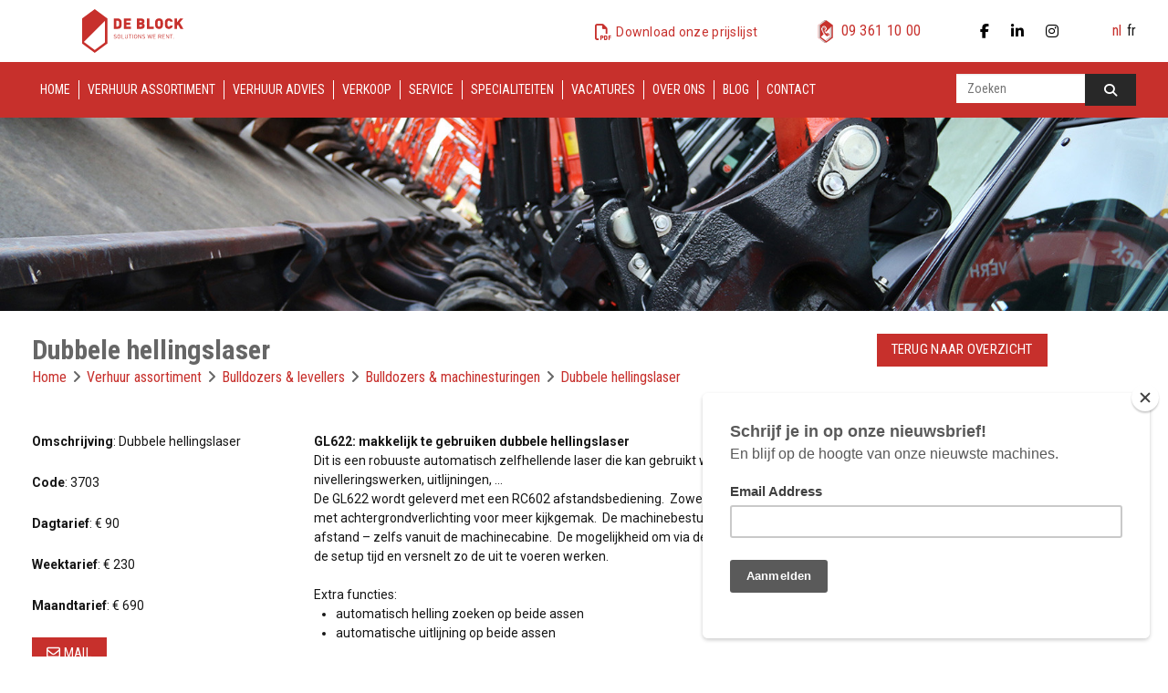

--- FILE ---
content_type: text/html; charset=UTF-8
request_url: https://www.deblockverhuur.be/nl/machineverhuur-assortiment/bulldozers-levellers/bulldozers-machinesturingen/dubbele-hellingslaser
body_size: 17227
content:
<!doctype html><html lang="nl-BE" class="no-js "><head> <script type="application/ld+json">{"@context":"http://schema.org","@type":"Organization","name":"De Block verhuur","url":"https://www.deblockverhuur.be","address":"Brandstraat 21 - 9160 Lokeren","sameAs":["https://www.facebook.com/deblockverhuur","https://www.instagram.com/deblockverhuur/","https://www.linkedin.com/company/3322978/"]}</script><!--<script id="Cookiebot" src="https://consent.cookiebot.com/uc.js" data-cbid="8193faf9-0e86-445b-a4f3-91a54ae6dce3" data-blockingmode="auto" type="text/javascript"></script>--><!-- Global site tag (gtag.js) - Google Analytics --><!--<script async src="https://www.googletagmanager.com/gtag/js?id=G-5C41DR94C2"></script><script>
  window.dataLayer = window.dataLayer || [];
  function gtag(){dataLayer.push(arguments);}
  gtag('js', new Date());

  gtag('config', 'G-5C41DR94C2');
</script>--><!-- Facebook Pixel Code --><!--<script>
!function(f,b,e,v,n,t,s)
{if(f.fbq)return;n=f.fbq=function(){n.callMethod?
n.callMethod.apply(n,arguments):n.queue.push(arguments)};
if(!f._fbq)f._fbq=n;n.push=n;n.loaded=!0;n.version='2.0';
n.queue=[];t=b.createElement(e);t.async=!0;
t.src=v;s=b.getElementsByTagName(e)[0];
s.parentNode.insertBefore(t,s)}(window, document,'script',
'https://connect.facebook.net/en_US/fbevents.js');
fbq('init', '3517165541683657');
fbq('track', 'PageView');
</script><noscript><img height="1" width="1" style="display:none"
src="https://www.facebook.com/tr?id=3517165541683657&ev=PageView&noscript=1"
/></noscript>--><!-- End Facebook Pixel Code --> <!-- Google Tag Manager --><script>(function(w,d,s,l,i){w[l]=w[l]||[];w[l].push({'gtm.start':
new Date().getTime(),event:'gtm.js'});var f=d.getElementsByTagName(s)[0],
j=d.createElement(s),dl=l!='dataLayer'?'&l='+l:'';j.async=true;j.src=
'https://www.googletagmanager.com/gtm.js?id='+i+dl;f.parentNode.insertBefore(j,f);
})(window,document,'script','dataLayer','GTM-5BF5224');</script><!-- End Google Tag Manager --> <meta charset="utf-8"> <meta http-equiv="X-UA-Compatible" content="IE=edge"> <title>Bulldozers & machinesturingen | De Block verhuur</title> <meta name="keywords" content="Bulldozers & machinesturingen"> <meta name="description" content="Bulldozers & machinesturingen"> <meta name="robots" content="index,follow,max-snippet:-1"> <meta name="viewport" content="width=device-width, initial-scale=1, minimal-ui"> <meta name="google-site-verification" content="hxFB8gX-u3xilTPvopHBKz4mesdxcMP6XZtIFy8pZK8"> <link rel="canonical" href="https://www.deblockverhuur.be/nl/machineverhuur-assortiment/bulldozers-levellers/bulldozers-machinesturingen/dubbele-hellingslaser"> <link rel="stylesheet" href="https://shuttle-assets-new.s3.amazonaws.com/compiled/front-821b78f73f.css"> <link rel="stylesheet" href="https://shuttle-storage.s3.amazonaws.com/deblocknew/system/themes/theme-97ac6f2732.css"> <link rel="stylesheet" href="https://fonts.googleapis.com/css?family=Roboto+Condensed:400,400italic,700,700italic&subset=latin"> <link rel="stylesheet" href="https://fonts.googleapis.com/css?family=Roboto:400,400italic,700,700italic,300,300italic,500,500italic&subset=latin"> <link rel="stylesheet" href="https://fonts.googleapis.com/css?family=Roboto+Condensed:400,400italic,700,700italic&subset=latin"> <script src="https://shuttle-assets-new.s3.amazonaws.com/assets/js/vendor/modernizr.min.js"></script> <script src="https://kit.fontawesome.com/f4fe980f49.js" crossorigin="anonymous"></script> <script src="https://kit.fontawesome.com/78bbb71bd9.js" crossorigin="anonymous"></script> <link rel="apple-touch-icon" sizes="57x57" href="https://shuttle-storage.s3.amazonaws.com/deblockverhuur/system/favicon/apple-touch-icon-57x57.png?1441694534&v=a650417156"><link rel="apple-touch-icon" sizes="60x60" href="https://shuttle-storage.s3.amazonaws.com/deblockverhuur/system/favicon/apple-touch-icon-60x60.png?1441694534&v=a650417156"><link rel="apple-touch-icon" sizes="72x72" href="https://shuttle-storage.s3.amazonaws.com/deblockverhuur/system/favicon/apple-touch-icon-72x72.png?1441694534&v=a650417156"><link rel="apple-touch-icon" sizes="76x76" href="https://shuttle-storage.s3.amazonaws.com/deblockverhuur/system/favicon/apple-touch-icon-76x76.png?1441694534&v=a650417156"><link rel="icon" type="image/png" href="https://shuttle-storage.s3.amazonaws.com/deblockverhuur/system/favicon/favicon-32x32.png?1441694534&v=a650417156" sizes="32x32"><link rel="icon" type="image/png" href="https://shuttle-storage.s3.amazonaws.com/deblockverhuur/system/favicon/favicon-16x16.png?1441694534&v=a650417156" sizes="16x16"><link rel="manifest" href="https://shuttle-storage.s3.amazonaws.com/deblockverhuur/system/favicon/manifest.json?1441694534&v=a650417156"><link rel="shortcut icon" href="https://shuttle-storage.s3.amazonaws.com/deblockverhuur/system/favicon/favicon.ico?1441694534&v=a650417156"><meta name="theme-color" content="#ffffff"> <meta name="apple-mobile-web-app-title" content="De Block Verhuur"> <meta name="application-name" content="De Block Verhuur"> <meta property="og:image" content="http://shuttle-storage.s3.amazonaws.com/deblocknew/system/resized/machinetypes/categorie/detail/301_detail_1024x687.jpg?1591088111"> <meta property="og:image:width" content="1024"> <meta property="og:image:height" content="687"> <meta property="og:type" content="website"> <meta property="og:url" content="https://www.deblockverhuur.be/nl/machineverhuur-assortiment/bulldozers-levellers/bulldozers-machinesturingen/dubbele-hellingslaser"> <meta property="og:site_name" content="De Block Verhuur"> <meta property="twitter:card" content="summary_large_image"> <meta property="twitter:image" content="http://shuttle-storage.s3.amazonaws.com/deblocknew/system/resized/machinetypes/categorie/detail/301_detail_1024x687.jpg?1591088111"> <link rel="alternate" hreflang="nl" href="https://www.deblockverhuur.be/nl/machineverhuur-assortiment/bulldozers-levellers/bulldozers-machinesturingen/dubbele-hellingslaser"> <link rel="alternate" hreflang="fr" href="https://www.deblockverhuur.be/fr"> <link rel="alternate" hreflang="x-default" href="https://www.deblockverhuur.be/nl/machineverhuur-assortiment/bulldozers-levellers/bulldozers-machinesturingen/dubbele-hellingslaser"> <!-- Global site tag (gtag.js) - Google Analytics --><!--<script async src="https://www.googletagmanager.com/gtag/js?id=UA-167114258-1"></script><script>
  window.dataLayer = window.dataLayer || [];
  function gtag(){dataLayer.push(arguments);}
  gtag('js', new Date());

 

  gtag('config', 'UA-167114258-1');
</script>--><!-- Facebook Pixel Code --><!--<script>
  !function(f,b,e,v,n,t,s)
  {if(f.fbq)return;n=f.fbq=function(){n.callMethod?
  n.callMethod.apply(n,arguments):n.queue.push(arguments)};
  if(!f._fbq)f._fbq=n;n.push=n;n.loaded=!0;n.version='2.0';
  n.queue=[];t=b.createElement(e);t.async=!0;
  t.src=v;s=b.getElementsByTagName(e)[0];
  s.parentNode.insertBefore(t,s)}(window, document,'script',
  'https://connect.facebook.net/en_US/fbevents.js');
  fbq('init', '697241400829004');
  fbq('track', 'PageView');
</script><noscript><img height="1" width="1" style="display:none" src="https://www.facebook.com/tr?id=697241400829004&ev=PageView&noscript=1"
/></noscript>--><!-- End Facebook Pixel Code --> </head><body> <script type="text/javascript">
		var gaJsHost = (("https:" == document.location.protocol) ? "https://ssl." : "http://www.");
		document.write(unescape("%3Cscript src='" + gaJsHost + "google-analytics.com/ga.js' type='text/javascript'%3E%3C/script%3E"));
</script><script type="text/javascript">
	var pageTracker = _gat._getTracker("UA-44424000-1");
</script><!--<script type="text/javascript" src="js/analytics.js?version=2"></script>--><script type="text/javascript">
	pageTracker._initData();
	pageTracker._trackPageview('/NL/Home');
</script> <!-- Google Tag Manager (noscript) --><noscript><iframe src="https://www.googletagmanager.com/ns.html?id=GTM-5BF5224"
height="0" width="0" style="display:none;visibility:hidden"></iframe></noscript><!-- End Google Tag Manager (noscript) --> <!--[if lt IE 10]> <p class="BrowseHappy">You are using an <strong>outdated</strong> browser. Please <a href="http://browsehappy.com/">upgrade your browser</a> to improve your experience.</p> <![endif]--> <div class="Page" id="page-11-detail"><div class="Wrapper" id="wrapper"><section class="Header shuttle-Block " ><div class="shuttle-Widget shuttle-TemplateWidget" id="widget-7-9b2d32abd52183f6cc73819a6baa41e4"><div class="Grid-widgetInnerCell EntityTrigger-7" ><div class="Row"><div class="shuttle-Widget u-sm-hidden" id="widget-357-a4250671214b779cabf0ae3452bab418"><div class="Grid-widgetInnerCell EntityTrigger-357" ><div class="Row"><div class="shuttle-Widget" id="widget-90-f55b0f483f0481ac1d08049f50aacd5e"><div class="Container "><div class="Grid-widgetInnerCell custom-style-8 EntityTrigger-90" ><div class="Row"><div class="shuttle-Widget-wrapGrid wrap-Grid" data-grid-cols="2"><div id="grid_9486e96f7b" class="Grid Grid--withGutter Grid--alignMiddle"><div class="Grid-cell u-size6of12"><div class="Grid-innerCell " data-grid-cell="6/12"><a href="/nl" class=""><div class="shuttle-Element shuttle-Element--image EntityTrigger-19 Entity-19 custom-style-66" alt="deblock-logo" title="" id="element-19" data-url="https://shuttle-storage.s3.amazonaws.com/deblocknew/deblock-logo.svg?1591088111&w=823&h=356" style="height:48px""><div class="FlexEmbed-object" data-asset-resize-id="19-732d54b3a4f366a6af1134161d5ac05e" data-asset-id="448" alt="deblock-logo" title="" role="img" style="background-image:url( https://shuttle-storage.s3.amazonaws.com/deblocknew/deblock-logo.svg?1591088111 );background-position:center center;background-repeat: no-repeat;background-size:contain;"></div></div></a></div></div><div class="Grid-cell u-size6of12"><div class="Grid-innerCell " data-grid-cell="6/12"><div class="Row"><div class="shuttle-Widget u-md-hidden u-sm-hidden" id="widget-536-c5cb78884765a163fb74cdb67214b379"><div class="Grid-widgetInnerCell EntityTrigger-536" ><div class="Row"><div class="shuttle-Widget-wrapGrid wrap-Grid" data-grid-cols="3"><div id="grid_a8e42aed1d" class="Grid Grid--withGutter-xsmall Grid--alignMiddle"><div class="Grid-cell u-size4of10"><div class="Grid-innerCell " data-grid-cell="4/10"><div class="shuttle-Widget" id="widget-1065-54af0cb32dc2e9b6593bd5d25e37b05d"><div class="Row"><div class="Grid-widgetInnerCell EntityTrigger-1065" ><div class="Row"><div class="shuttle-Widget custom-style-70" id="widget-1087-449e097f38c10775aa08fe7489204f15"><div class="Grid-widgetInnerCell EntityTrigger-1087" ><div class="Row"><div class="shuttle-Widget-wrapGrid wrap-Grid" data-grid-cols="2"><div id="grid_c0f5a9a3ba" class="Grid Grid--alignMiddle u-noResize"><div class="Grid-cell u-size1of10 u-noResize"><div class="Grid-innerCell " data-grid-cell="1/10"><div class="shuttle-Element shuttle-Element--button" id="element-1086"> <a data-action="1" href="https://shuttle-storage.s3.amazonaws.com/deblocknew/DeBlock_Prijslijst2026_06_LR-1.pdf?1766417499&w=0&h=0" class="Button EntityTrigger-1086 custom-style-69" target="_blank"><i class="far fa-file-pdf"></i></a></div></div></div><div class="Grid-cell u-size9of10 u-noResize"><div class="Grid-innerCell " data-grid-cell="9/10"><div class="shuttle-Element shuttle-Element--button" id="element-530"> <a data-action="2" href="https://shuttle-storage.s3.amazonaws.com/deblocknew/DeBlock_Prijslijst2026_06_LR-1.pdf?1766417499&w=0&h=0" class="Button EntityTrigger-530 custom-style-71" target="_blank">Download onze prijslijst</a></div></div></div></div></div></div></div></div></div></div></div></div></div></div><div class="Grid-cell u-size3of10"><div class="Grid-innerCell " data-grid-cell="3/10"><div class="shuttle-Widget" id="widget-1089-3a7211caf6ae86d90666d412bcdc0638"><div class="Grid-widgetInnerCell EntityTrigger-1089" ><div class="Row"><div class="shuttle-Widget-wrapGrid wrap-Grid" data-grid-cols="2"><div id="grid_9f551ef4cb" class="Grid Grid--withGutter-xsmall Grid--alignMiddle u-noResize"><div class="Grid-cell u-size2of12 u-noResize"><div class="Grid-innerCell " data-grid-cell="2/12"><a href="tel:09 361 10 00" class="" target="_blank"><div class="shuttle-Element shuttle-Element--image EntityTrigger-1091 Entity-1091" alt="DeBlock_telefoon" title="" id="element-1091" data-url="https://shuttle-storage.s3.amazonaws.com/deblocknew/icons/DeBlock_telefoon.svg?1591089618&w=101&h=150" style="height:25px""><div class="FlexEmbed-object" data-asset-resize-id="1091-7c4d39d11589c10b140197bf46502cd9" data-asset-id="1091" alt="DeBlock_telefoon" title="" role="img" style="background-image:url( https://shuttle-storage.s3.amazonaws.com/deblocknew/icons/DeBlock_telefoon.svg?1591089618 );background-position:center center;background-repeat: no-repeat;background-size:contain;"></div></div></a></div></div><div class="Grid-cell u-size10of12 u-noResize"><div class="Grid-innerCell " data-grid-cell="10/12"><div class="shuttle-Element shuttle-Element--text custom-style-23" id="element-88"><p><a href="tel:09 361 10 00" target="_blank">09 361 10 00</a></p></div></div></div></div></div></div></div></div></div></div><div class="Grid-cell u-size3of10"><div class="Grid-innerCell " data-grid-cell="3/10"><div class="shuttle-Widget custom-style-52" id="widget-2135-b2c1ba2640eed2dd806c517d7047ab43"><div class="Grid-widgetInnerCell EntityTrigger-2135" ><div class="Row"><div class="shuttle-Widget-wrapGrid wrap-Grid" data-grid-cols="2"><div id="grid_67fc7a1d28" class="Grid Grid--withGutter"><div class="Grid-cell u-size7of12"><div class="Grid-innerCell " data-grid-cell="7/12"><div class="NavWrapper Nav-531" id="element-531"><ul class="shuttle-Element shuttle-Element--navigation Nav Nav--withGutter custom-style-52"><li class="Nav-item"><a href="https://www.facebook.com/deblockverhuur?fref=ts" class="Nav-itemTarget EntityTrigger-531-0-0 custom-style-53" target="_blank"><i class="fab fa-facebook-f"></i></a></li><li class="Nav-item"><a href="https://www.linkedin.com/company/3322978/" class="Nav-itemTarget EntityTrigger-531-0-1 custom-style-53" target="_blank"><i class="fab fa-linkedin-in"></i></a></li><li class="Nav-item"><a href="https://www.instagram.com/deblockverhuur/ " class="Nav-itemTarget EntityTrigger-531-0-2 custom-style-53" target="_blank"><i class="fab fa-instagram"></i></a></li></ul></div></div></div><div class="Grid-cell u-size5of12"><div class="Grid-innerCell " data-grid-cell="5/12"><ul class="shuttle-Element shuttle-Element--langNavigation Nav Nav--withGutter-xsmall custom-style-language-navigation" id="element-2134"><li class="Nav-item is-first"><a class="Nav-itemTarget custom-style-language-navigation-item custom-style-language-navigation-item-active" href="/nl/machineverhuur-assortiment/bulldozers-levellers/bulldozers-machinesturingen/dubbele-hellingslaser">nl</a></li><li class="Nav-item"><a class="Nav-itemTarget custom-style-language-navigation-item" href="/fr">fr</a></li></ul></div></div></div></div></div></div></div></div></div></div></div></div></div></div></div><div class="Row"><div class="shuttle-Widget u-lg-hidden u-sm-hidden" id="widget-2864-2955385c95931a554b0218eb3ccb0eb3"><div class="Grid-widgetInnerCell EntityTrigger-2864" ><div class="Row"><div class="shuttle-Widget-wrapGrid wrap-Grid" data-grid-cols="2"><div id="grid_a64e320524" class="Grid Grid--withGutter-xsmall Grid--alignMiddle"><div class="Grid-cell u-size6of10"><div class="Grid-innerCell " data-grid-cell="6/10"><div class="Row"><div class="shuttle-Widget" id="widget-2866-e11cd2457916cd95d783afb503476ea0"><div class="Row"><div class="Grid-widgetInnerCell EntityTrigger-2866" ><div class="Row"><div class="shuttle-Widget custom-style-70" id="widget-2868-4f7e8e9f91b3970b5c0fdb5da469d437"><div class="Grid-widgetInnerCell EntityTrigger-2868" ><div class="Row"><div class="shuttle-Widget-wrapGrid wrap-Grid" data-grid-cols="2"><div id="grid_bf037c06b3" class="Grid Grid--alignMiddle u-noResize"><div class="Grid-cell u-size1of10 u-noResize"><div class="Grid-innerCell " data-grid-cell="1/10"><div class="shuttle-Element shuttle-Element--button" id="element-2870"> <a data-action="3" href="https://shuttle-storage.s3.amazonaws.com/deblocknew/DeBlock_Prijslijst2026_06_LR-1.pdf?1766417499&w=0&h=0" class="Button EntityTrigger-2870 custom-style-69" target="_blank"><i class="far fa-file-pdf"></i></a></div></div></div><div class="Grid-cell u-size9of10 u-noResize"><div class="Grid-innerCell " data-grid-cell="9/10"><div class="shuttle-Element shuttle-Element--button" id="element-2871"> <a data-action="4" href="https://shuttle-storage.s3.amazonaws.com/deblocknew/DeBlock_Prijslijst2026_06_LR-1.pdf?1766417499&w=0&h=0" class="Button EntityTrigger-2871 custom-style-71" target="_blank">Download onze prijslijst</a></div></div></div></div></div></div></div></div></div></div></div></div></div><div class="Row"><div class="shuttle-Widget" id="widget-2872-88dd202b54589a3e150b0830081384af"><div class="Grid-widgetInnerCell EntityTrigger-2872" ><div class="Row"><div class="shuttle-Widget-wrapGrid wrap-Grid" data-grid-cols="2"><div id="grid_cdc71506f2" class="Grid Grid--withGutter-xsmall Grid--alignMiddle u-noResize"><div class="Grid-cell u-size1of12 u-noResize"><div class="Grid-innerCell " data-grid-cell="1/12"><a href="tel:09 361 10 00" class="" target="_blank"><div class="shuttle-Element shuttle-Element--image EntityTrigger-2875 Entity-2875" alt="DeBlock_telefoon" title="" id="element-2875" data-url="https://shuttle-storage.s3.amazonaws.com/deblocknew/icons/DeBlock_telefoon.svg?1591089618&w=101&h=150" style="height:25px""><div class="FlexEmbed-object" data-asset-resize-id="2875-427d0e00c59b7236b47fd608c40564fd" data-asset-id="1091" alt="DeBlock_telefoon" title="" role="img" style="background-image:url( https://shuttle-storage.s3.amazonaws.com/deblocknew/icons/DeBlock_telefoon.svg?1591089618 );background-position:center center;background-repeat: no-repeat;background-size:contain;"></div></div></a></div></div><div class="Grid-cell u-size11of12 u-noResize"><div class="Grid-innerCell " data-grid-cell="11/12"><div class="shuttle-Element shuttle-Element--text custom-style-23" id="element-2874"><p><a href="tel:09 361 10 00" target="_blank">09 361 10 00</a></p></div></div></div></div></div></div></div></div></div></div></div><div class="Grid-cell u-size4of10"><div class="Grid-innerCell " data-grid-cell="4/10"><div class="shuttle-Widget" id="widget-2876-c20ee74d7153b3d154019a5648a2e36a"><div class="Grid-widgetInnerCell EntityTrigger-2876" ><div class="Row"><div class="shuttle-Widget-wrapGrid wrap-Grid" data-grid-cols="2"><div id="grid_caa76f95c6" class="Grid Grid--withGutter"><div class="Grid-cell u-size7of12"><div class="Grid-innerCell " data-grid-cell="7/12"><div class="NavWrapper Nav-2878" id="element-2878"><ul class="shuttle-Element shuttle-Element--navigation Nav Nav--withGutter custom-style-52"><li class="Nav-item"><a href="https://www.facebook.com/deblockverhuur?fref=ts" class="Nav-itemTarget EntityTrigger-2878-0-0 custom-style-53" target="_blank"><i class="fab fa-facebook-f"></i></a></li><li class="Nav-item"><a href="https://www.linkedin.com/company/3322978/" class="Nav-itemTarget EntityTrigger-2878-0-1 custom-style-53" target="_blank"><i class="fab fa-linkedin-in"></i></a></li><li class="Nav-item"><a href="https://www.instagram.com/deblockverhuur/ " class="Nav-itemTarget EntityTrigger-2878-0-2 custom-style-53" target="_blank"><i class="fab fa-instagram"></i></a></li></ul></div></div></div><div class="Grid-cell u-size5of12"><div class="Grid-innerCell " data-grid-cell="5/12"><ul class="shuttle-Element shuttle-Element--langNavigation Nav Nav--withGutter-xsmall custom-style-language-navigation" id="element-2879"><li class="Nav-item is-first"><a class="Nav-itemTarget custom-style-language-navigation-item custom-style-language-navigation-item-active" href="/nl/machineverhuur-assortiment/bulldozers-levellers/bulldozers-machinesturingen/dubbele-hellingslaser">nl</a></li><li class="Nav-item"><a class="Nav-itemTarget custom-style-language-navigation-item" href="/fr">fr</a></li></ul></div></div></div></div></div></div></div></div></div></div></div></div></div></div></div></div></div></div></div></div></div></div></div></div><div class="Row"><div class="shuttle-Widget custom-style-navigation" id="widget-189-05383475abecdf608a9caf2e9890d2ec"><div class="Grid-widgetInnerCell EntityTrigger-189" ><div class="Row"><div class="shuttle-Widget" id="widget-191-d7719af5a925f582aff275b3829d4e2e"><div class="Container "><div class="Grid-widgetInnerCell EntityTrigger-191" ><div class="Row"><div class="shuttle-Widget-wrapGrid wrap-Grid" data-grid-cols="2"><div id="grid_7a47339b84" class="Grid Grid--withGutter-xsmall Grid--alignMiddle"><div class="Grid-cell u-size10of12"><div class="Grid-innerCell " data-grid-cell="10/12"><style>@media (max-width: 767px) {	.Nav-92 { display: none; visibility: hidden; }	.Nav--responsive-92 { display: block; visibility: visible; }	}	#ToggleNav-0b804e4f03:checked ~ .ToggleNav-label {	}</style><div class="NavWrapper Nav-92" id="element-92"><ul class="shuttle-Element shuttle-Element--navigation Nav custom-style-navigation"><li class="Nav-item"><a href="/nl" class="Nav-itemTarget EntityTrigger-92-0-0 custom-style-navigation-item" >Home</a></li><li class="Nav-item"><a href="/nl/machineverhuur-assortiment" class="Nav-itemTarget EntityTrigger-92-0-1 custom-style-navigation-item custom-style-navigation-item-active" >Verhuur assortiment</a></li><li class="Nav-item"><a href="/nl/verhuur-van-machines-met-advies" class="Nav-itemTarget EntityTrigger-92-0-2 custom-style-navigation-item" >Verhuur advies</a></li><li class="Nav-item"><a href="/nl/verkoop" class="Nav-itemTarget EntityTrigger-92-0-3 custom-style-navigation-item" >Verkoop</a></li><li class="Nav-item"><a href="/nl/service-machineverhuur" class="Nav-itemTarget EntityTrigger-92-0-4 custom-style-navigation-item" >Service</a></li><li class="Nav-item"><a href="/nl/specialiteiten" class="Nav-itemTarget EntityTrigger-92-0-5 custom-style-navigation-item" >Specialiteiten</a></li><li class="Nav-item"><a href="/nl/vacatures" class="Nav-itemTarget EntityTrigger-92-0-6 custom-style-navigation-item" >Vacatures</a></li><li class="Nav-item"><a href="/nl/over-ons" class="Nav-itemTarget EntityTrigger-92-0-7 custom-style-navigation-item" >Over ons</a></li><li class="Nav-item"><a href="/nl/blog" class="Nav-itemTarget EntityTrigger-92-0-8 custom-style-navigation-item" >Blog</a></li><li class="Nav-item"><a href="/nl/contact" class="Nav-itemTarget EntityTrigger-92-0-9 custom-style-navigation-item" >Contact</a></li></ul></div><div class="NavWrapper NavWrapper--responsive Nav--responsive-92 " id="element-92"><input class="ToggleNav " id="ToggleNav-0b804e4f03" type="checkbox" tabindex="-1" aria-hidden="true"><label class="ToggleNav-label custom-style-responsive-navigation-toggle-button" for="ToggleNav-0b804e4f03" aria-hidden="true">Menu</label><ul class="shuttle-Element shuttle-Element--navigation Nav Nav--stacked custom-style-responsive-navigation-dropdown"><li class="Nav-item"><a href="/nl" class="Nav-itemTarget EntityTrigger-92-0-0 custom-style-responsive-navigation-button" >Home</a></li><li class="Nav-item"><a href="/nl/machineverhuur-assortiment" class="Nav-itemTarget EntityTrigger-92-0-1 custom-style-responsive-navigation-button custom-style-responsive-navigation-button-active" >Verhuur assortiment</a></li><li class="Nav-item"><a href="/nl/verhuur-van-machines-met-advies" class="Nav-itemTarget EntityTrigger-92-0-2 custom-style-responsive-navigation-button" >Verhuur advies</a></li><li class="Nav-item"><a href="/nl/verkoop" class="Nav-itemTarget EntityTrigger-92-0-3 custom-style-responsive-navigation-button" >Verkoop</a></li><li class="Nav-item"><a href="/nl/service-machineverhuur" class="Nav-itemTarget EntityTrigger-92-0-4 custom-style-responsive-navigation-button" >Service</a></li><li class="Nav-item"><a href="/nl/specialiteiten" class="Nav-itemTarget EntityTrigger-92-0-5 custom-style-responsive-navigation-button" >Specialiteiten</a></li><li class="Nav-item"><a href="/nl/vacatures" class="Nav-itemTarget EntityTrigger-92-0-6 custom-style-responsive-navigation-button" >Vacatures</a></li><li class="Nav-item"><a href="/nl/over-ons" class="Nav-itemTarget EntityTrigger-92-0-7 custom-style-responsive-navigation-button" >Over ons</a></li><li class="Nav-item"><a href="/nl/blog" class="Nav-itemTarget EntityTrigger-92-0-8 custom-style-responsive-navigation-button" >Blog</a></li><li class="Nav-item"><a href="/nl/contact" class="Nav-itemTarget EntityTrigger-92-0-9 custom-style-responsive-navigation-button" >Contact</a></li></ul></div></div></div><div class="Grid-cell u-size2of12"><div class="Grid-innerCell " data-grid-cell="2/12"><div class="shuttle-FormWidget"><form method="POST" action="https://www.deblockverhuur.be/form/nl/532" accept-charset="UTF-8" class="Form--vertical" enctype="multipart/form-data"><input type="hidden" name="redirect" value="/nl/zoeken"><input type="hidden" name="add_parameters" value="1"><div class="Row"><div class="shuttle-Widget-wrapGrid wrap-Grid" data-grid-cols="2"><div id="grid_e443f89676" class="Grid"><div class="Grid-cell u-size5of7"><div class="Grid-innerCell " data-grid-cell="5/7"><div class="Form-item " id="element-535"><div class="Form-controls"><input id="fields[535]" placeholder="Zoeken" class="custom-style-form-text-field" data-parsley-maxlength="255" name="fields[535]" type="text" value=""> </div></div></div></div><div class="Grid-cell u-size2of7"><div class="Grid-innerCell " data-grid-cell="2/7"><div class="Form-item Form-item--action"><div class="Form-controls"><button type="submit" class="Button custom-style-61"><i class="fas fa-search"></i></button></div></div></div></div></div></div></div><input name="_origin" type="hidden" value="11"><input name="form_rendered_at" type="hidden" value="1768879287"></form></div></div></div></div></div></div></div></div></div></div></div></div></div></div></div></div><div class="Row"><div class="shuttle-Widget custom-style-42 u-lg-hidden u-md-hidden" id="widget-359-386ac9480df71b96737293bf53a6c856"><div class="Grid-widgetInnerCell EntityTrigger-359" ><div class="Row"><a href="/nl" class=""><img class="shuttle-Element shuttle-Element--image EntityTrigger-363 Entity-363 custom-style-43" alt="deblock-logo" title="" id="element-363" data-url="https://shuttle-storage.s3.amazonaws.com/deblocknew/deblock-logo.svg?1591088111&w=823&h=356" data-asset-resize-id="363-b315750d732beb598fab91c081528f3a" data-asset-id="448" src="https://shuttle-storage.s3.amazonaws.com/deblocknew/deblock-logo.svg?1591088111"></a></div><div class="Row"><div class="shuttle-Element shuttle-Element--text custom-style-23" id="element-527"><p>&nbsp;</p><p style="text-align: center;"><span class="color-13">Bestel via telefoon:</span>&nbsp;&nbsp;<a href="tel:09 361 10 00">09 361 10 00</a><br /><span class="color-13">Bestel via mail</span>&nbsp;<a href="mailto:info@deblockverhuur.be">info@deblockverhuur.be</a></p></div></div><div class="Row"><ul class="shuttle-Element shuttle-Element--langNavigation Nav Nav--withGutter-xsmall custom-style-language-navigation custom-style-63" id="element-2883"><li class="Nav-item is-first"><a class="Nav-itemTarget custom-style-language-navigation-item custom-style-language-navigation-item-active" href="/nl/machineverhuur-assortiment/bulldozers-levellers/bulldozers-machinesturingen/dubbele-hellingslaser">nl</a></li><li class="Nav-item"><a class="Nav-itemTarget custom-style-language-navigation-item" href="/fr">fr</a></li></ul></div><div class="Row"><style>@media (max-width: 767px) {	.Nav-374 { display: none; visibility: hidden; }	.Nav--responsive-374 { display: block; visibility: visible; }	}	#ToggleNav-1e21b201e2:checked ~ .ToggleNav-label {	}</style><div class="NavWrapper Nav-374" id="element-374"><ul class="shuttle-Element shuttle-Element--navigation Nav custom-style-navigation"><li class="Nav-item"><a href="/nl" class="Nav-itemTarget EntityTrigger-374-0-0 custom-style-navigation-item" >Home</a></li><li class="Nav-item"><a href="/nl/machineverhuur-assortiment" class="Nav-itemTarget EntityTrigger-374-0-1 custom-style-navigation-item custom-style-navigation-item-active" >Verhuur assortiment</a></li><li class="Nav-item"><a href="/nl/verkoop" class="Nav-itemTarget EntityTrigger-374-0-2 custom-style-navigation-item" >Verkoop</a></li><li class="Nav-item"><a href="/nl/verhuur-van-machines-met-advies" class="Nav-itemTarget EntityTrigger-374-0-3 custom-style-navigation-item" >Verhuur advies</a></li><li class="Nav-item"><a href="/nl/service-machineverhuur" class="Nav-itemTarget EntityTrigger-374-0-4 custom-style-navigation-item" >Service</a></li><li class="Nav-item"><a href="/nl/vacatures" class="Nav-itemTarget EntityTrigger-374-0-5 custom-style-navigation-item" >Vacatures</a></li><li class="Nav-item"><a href="/nl/over-ons" class="Nav-itemTarget EntityTrigger-374-0-6 custom-style-navigation-item" >Over ons</a></li><li class="Nav-item"><a href="/nl/blog" class="Nav-itemTarget EntityTrigger-374-0-7 custom-style-navigation-item" >Blog</a></li><li class="Nav-item"><a href="/nl/contact" class="Nav-itemTarget EntityTrigger-374-0-8 custom-style-navigation-item" >Contact</a></li><li class="Nav-item"><a href="/nl/specialiteiten" class="Nav-itemTarget EntityTrigger-374-0-9 custom-style-navigation-item" >Specialiteiten</a></li><li class="Nav-item"><a href="/nl/close-navigation-page" class="Nav-itemTarget EntityTrigger-374-0-10 custom-style-navigation-item" ><i class="fas fa-arrow-left"></i></a></li></ul></div><div class="NavWrapper NavWrapper--responsive Nav--responsive-374 " id="element-374"><input class="ToggleNav " id="ToggleNav-1e21b201e2" type="checkbox" tabindex="-1" aria-hidden="true"><label class="ToggleNav-label custom-style-responsive-navigation-toggle-button" for="ToggleNav-1e21b201e2" aria-hidden="true">Selecteer een menu-item</label><ul class="shuttle-Element shuttle-Element--navigation Nav Nav--stacked custom-style-47"><li class="Nav-item"><a href="/nl" class="Nav-itemTarget EntityTrigger-374-0-0 custom-style-48" >Home</a></li><li class="Nav-item"><a href="/nl/machineverhuur-assortiment" class="Nav-itemTarget EntityTrigger-374-0-1 custom-style-48 custom-style-48-active" >Verhuur assortiment</a></li><li class="Nav-item"><a href="/nl/verkoop" class="Nav-itemTarget EntityTrigger-374-0-2 custom-style-48" >Verkoop</a></li><li class="Nav-item"><a href="/nl/verhuur-van-machines-met-advies" class="Nav-itemTarget EntityTrigger-374-0-3 custom-style-48" >Verhuur advies</a></li><li class="Nav-item"><a href="/nl/service-machineverhuur" class="Nav-itemTarget EntityTrigger-374-0-4 custom-style-48" >Service</a></li><li class="Nav-item"><a href="/nl/vacatures" class="Nav-itemTarget EntityTrigger-374-0-5 custom-style-48" >Vacatures</a></li><li class="Nav-item"><a href="/nl/over-ons" class="Nav-itemTarget EntityTrigger-374-0-6 custom-style-48" >Over ons</a></li><li class="Nav-item"><a href="/nl/blog" class="Nav-itemTarget EntityTrigger-374-0-7 custom-style-48" >Blog</a></li><li class="Nav-item"><a href="/nl/contact" class="Nav-itemTarget EntityTrigger-374-0-8 custom-style-48" >Contact</a></li><li class="Nav-item"><a href="/nl/specialiteiten" class="Nav-itemTarget EntityTrigger-374-0-9 custom-style-48" >Specialiteiten</a></li><li class="Nav-item"><a href="/nl/close-navigation-page" class="Nav-itemTarget EntityTrigger-374-0-10 custom-style-48" ><i class="fas fa-arrow-left"></i></a></li></ul></div></div><div class="Row"></div></div></div></div></div></div></section><section class="Header shuttle-Block " ></section><section class="Main shuttle-Region " ><div class="Content shuttle-Block "><!-- Content-inner or Side-inner --><div class="Content-inner "><div class="shuttle-Widget shuttle-TemplateWidget" id="widget-767-7ec879d2b5445377741c568760f69c88"><div class="Grid-widgetInnerCell EntityTrigger-767" ><div class="Row"><div class="Row"><div class="shuttle-Widget" id="widget-630-7d6d36aeb2ee4b68022f99e9dbea6069"><div class="Grid-widgetInnerCell EntityTrigger-630" ><div class="Row"><div class="Slider" id="slider-632-042ed7852e53b4f7ecd81e782edc32e1"><div class="cycle-container"><div class="cycle-slideshow" data-cycle-log="false" data-cycle-loader="false" data-cycle-fx="fade" data-cycle-easing="easeInOutQuint" data-cycle-swipe="true" data-cycle-timeout="0" data-cycle-delay="0" data-cycle-pause-on-hover="true" data-cycle-loop="0" data-cycle-allow-wrap="true" data-cycle-auto-height="container" data-cycle-slides="> .Slider-item" data-cycle-slide-class="Slider-item" data-cycle-slide-active-class="is-active" data-cycle-prev="#slider-prev-632-042ed7852e53b4f7ecd81e782edc32e1" data-cycle-next="#slider-next-632-042ed7852e53b4f7ecd81e782edc32e1" data-cycle-disabled-class="is-disabled" data-cycle-pager="#slider-pager-632-042ed7852e53b4f7ecd81e782edc32e1" data-cycle-pager-active-class="custom-style-slider-pager-item-active" data-cycle-pager-event="click" data-cycle-pager-template="<li class='Slider-pager-item custom-style-slider-pager-item'></li>"	><div class="Slider-item" data-slider-item="0"><div class="Row"><div class="shuttle-Element shuttle-Element--image EntityTrigger-634 Entity-634" alt="B2_Hoofdpagina_Low_Res" title="" id="element-634" data-url="https://shuttle-storage.s3.amazonaws.com/deblocknew/sliders/B2_Hoofdpagina_Low_Res.jpg?1591088111&w=1701&h=1134"><div class="FlexEmbed"><div class="FlexEmbed-ratio" style="padding-bottom:16.528925619835%"><div class="FlexEmbed-content"><div class="FlexEmbed-object" data-asset-resize-id="634-0-55e23673d8c543437122009117003cbb-a282ec83e753e18ba36830a9fb2e7b7d" data-asset-id="723" alt="B2_Hoofdpagina_Low_Res" title="" role="img" style="background-image:url( https://shuttle-storage.s3.amazonaws.com/deblocknew/system/resized/sliders/B2_Hoofdpagina_Low_Res_1701x0.jpg?1591088111 );background-position:center center;background-repeat: no-repeat;background-size:cover;"></div></div></div></div></div></div></div></div></div></div></div></div></div></div></div></div></div></div></div></section><section class="Main shuttle-Region " ><div class="Content shuttle-Block "><!-- Content-inner or Side-inner --><div class="Content-inner "><div class="shuttle-Widget shuttle-TemplateWidget" id="widget-769-466eec3ca9ae9bb5499d718e01831c6f"><div class="Grid-widgetInnerCell EntityTrigger-769" ><div class="Row"><div class="Row"><div class="shuttle-Widget custom-style-41 u-md-hidden u-sm-hidden" id="widget-635-f3549b6289785b5f2daa1b28806824ea"><div class="Container "><div class="Row"><div class="Grid-widgetInnerCell EntityTrigger-635" ><div class="Row Row--withGutter"><div class="shuttle-Widget-wrapGrid wrap-Grid" data-grid-cols="2"><div id="grid_0c8d49b58a" class="Grid Grid--withGutter Grid--withRowGutter"><div class="Grid-cell u-size9of12"><div class="Grid-innerCell " data-grid-cell="9/12"><div class="Row Row--withGutter"><div class="shuttle-Element shuttle-Element--title" id="element-637"><h1 class="custom-style-h1">Dubbele hellingslaser</h1></div></div><div class="Row"><div class="shuttle-Widget" id="widget-1022-61aa61add115b89a45d43a2f2a34409a"><div class="Grid-widgetInnerCell EntityTrigger-1022" ><div class="Row"><div class="shuttle-Element shuttle-Element--breadcrumb" id="element-1024"> <ol class="Breadcrumb Nav custom-style-breadcrumb" itemscope itemtype="https://schema.org/BreadcrumbList"> <li itemprop="itemListElement" itemscope itemtype="https://schema.org/ListItem"><a href="/nl" class="custom-style-breadcrumb-item" itemprop="item"><span itemprop="name">Home</span></a> <meta itemprop="position" content="1" /> </li><li itemprop="itemListElement" itemscope itemtype="https://schema.org/ListItem"><span class="custom-style-breadcrumb-separator"><i class="fas fa-angle-right"></i></span><a href="/nl/machineverhuur-assortiment" class="custom-style-breadcrumb-item" itemprop="item"><span itemprop="name">Verhuur assortiment</span></a> <meta itemprop="position" content="2" /> </li><li itemprop="itemListElement" itemscope itemtype="https://schema.org/ListItem"><span class="custom-style-breadcrumb-separator"><i class="fas fa-angle-right"></i></span><a href="/nl/machineverhuur-assortiment/bulldozers-levellers" class="custom-style-breadcrumb-item" itemprop="item"><span itemprop="name">Bulldozers & levellers</span></a> <meta itemprop="position" content="3" /> </li><li itemprop="itemListElement" itemscope itemtype="https://schema.org/ListItem"><span class="custom-style-breadcrumb-separator"><i class="fas fa-angle-right"></i></span><a href="/nl/machineverhuur-assortiment/bulldozers-levellers/bulldozers-machinesturingen" class="custom-style-breadcrumb-item" itemprop="item"><span itemprop="name">Bulldozers & machinesturingen</span></a> <meta itemprop="position" content="4" /> </li><li itemprop="itemListElement" itemscope itemtype="https://schema.org/ListItem"><span class="custom-style-breadcrumb-separator"><i class="fas fa-angle-right"></i></span><a href="/nl/machineverhuur-assortiment/bulldozers-levellers/bulldozers-machinesturingen/dubbele-hellingslaser" class="custom-style-breadcrumb-item" itemprop="item"><span itemprop="name">Dubbele hellingslaser</span></a> <meta itemprop="position" content="5" /> </li> </ol></div></div></div></div></div></div></div><div class="Grid-cell u-size3of12"><div class="Grid-innerCell " data-grid-cell="3/12"><div class="shuttle-Element shuttle-Element--button" id="element-640"> <a data-action="5" href="/nl/machineverhuur-assortiment/bulldozers-levellers/bulldozers-machinesturingen" class="Button EntityTrigger-640 custom-style-button">Terug naar overzicht</a></div></div></div></div></div></div><div class="Row Row--withGutter"><div class="shuttle-Widget-wrapGrid wrap-Grid" data-grid-cols="2"><div id="grid_3559e87ac4" class="Grid Grid--withGutter Grid--withRowGutter"><div class="Grid-cell u-size3of12"><div class="Grid-innerCell " data-grid-cell="3/12"><div class="Row Row--withGutter"><div class="shuttle-Widget custom-style-64" id="widget-2064-82e4a83905af974d82c2f744c4eddbbd"><div class="Grid-widgetInnerCell EntityTrigger-2064" ><div class="Row"><div class="shuttle-Element shuttle-Element--text custom-style-text" id="element-2066"><p><strong>Omschrijving</strong>: Dubbele hellingslaser</p></div></div><div class="Row"><div class="shuttle-Element shuttle-Element--text custom-style-text" id="element-2067"><p><strong>Code</strong>: 3703</p></div></div><div class="Row"><div class="shuttle-Element shuttle-Element--text custom-style-text" id="element-2068"><p><strong>Dagtarief</strong>: &euro; 90</p></div></div><div class="Row"><div class="shuttle-Element shuttle-Element--text custom-style-text" id="element-2069"><p><strong>Weektarief</strong>: &euro; 230</p></div></div><div class="Row"><div class="shuttle-Element shuttle-Element--text custom-style-text" id="element-2070"><p><strong>Maandtarief</strong>: &euro; 690</p></div></div><div class="Row"></div><div class="Row"></div><div class="Row"></div><div class="Row"></div><div class="Row"></div><div class="Row"></div><div class="Row"></div><div class="Row"></div><div class="Row"></div><div class="Row"></div><div class="Row"></div><div class="Row"></div><div class="Row"></div><div class="Row"></div><div class="Row"></div><div class="Row"></div><div class="Row"></div><div class="Row"></div><div class="Row"></div><div class="Row"></div><div class="Row"></div><div class="Row"></div><div class="Row"></div><div class="Row"></div></div></div></div><div class="Row Row--withGutter"></div><div class="Row"><div class="shuttle-Widget" id="widget-686-492ef73fa4c38d5dd355530fb4977306"><div class="Grid-widgetInnerCell EntityTrigger-686" ><div class="Row Row--withGutter-xsmall"><div class="shuttle-Element shuttle-Element--button" id="element-684"> <a href="mailto:info@deblockverhuur.be" class="Button EntityTrigger-684 custom-style-button"><i class="far fa-envelope"></i> Mail</a></div></div><div class="Row"><div class="shuttle-Element shuttle-Element--button" id="element-685"> <a href="tel:+3293611000" class="Button EntityTrigger-685 custom-style-button"><i class="fas fa-phone"></i> Bel</a></div></div></div></div></div></div></div><div class="Grid-cell u-size9of12"><div class="Grid-innerCell " data-grid-cell="9/12"><div class="Row Row--withGutter"><div class="shuttle-Element shuttle-Element--text custom-style-text" id="element-683"><p><p><strong>GL622: makkelijk te gebruiken dubbele hellingslaser&nbsp;</strong></p><p>Dit is een robuuste automatisch zelfhellende laser die kan gebruikt worden voor een hele waaier aan toepassingen: graafwerken, nivelleringswerken, uitlijningen, &hellip;</p><p>De GL622 wordt geleverd met een RC602 afstandsbediening.&nbsp; Zowel de afstandsbediening als de zenders hebben een intu&iuml;tief grafisch display met achtergrondverlichting voor meer kijkgemak.&nbsp; De machinebestuurders kunnen alle functies uitvoeren via de afstandsbediening tot 100 m afstand &ndash; zelfs vanuit de machinecabine.&nbsp; De mogelijkheid om via de afstandsbediening het hellingsniveau aan te passen, verlaagt aanzienlijk de setup tijd en versnelt zo de uit te voeren werken.</p><p>&nbsp;</p><p>Extra functies:</p><ul><li>automatisch helling zoeken op beide assen</li><li>automatische uitlijning op beide assen</li></ul><p>Wordt geleverd in robuuste transportkoffer met HL750 laserontvanger, RC602 radiografische/infrarood afstandsbediening, oplaadbare batterijen, oplader en 12v kabel, statief en meetlat.</p></p></div></div><div class="Row Row--withGutter"><div class="shuttle-Widget" id="widget-762-2918dd37161358d121e074af6eff046c"><div class="shuttle-Repeat-wrapGrid wrap-Grid" data-grid-cols="4"><div id="grid_726b849084" class="Grid Grid--withGutter-small Grid--withRowGutter-small"><div class="Grid-cell u-size1of4 is-first"><div class="Grid-widgetInnerCell EntityTrigger-762" ><div class="Row"><img class="shuttle-Element shuttle-Element--image EntityTrigger-764 Entity-764 shuttle-Element--image-lightbox" alt="301_detail" title="" id="element-764" data-url="https://shuttle-storage.s3.amazonaws.com/deblocknew/machinetypes/categorie/detail/301_detail.jpg?1591088111&w=1024&h=687" data-asset-resize-id="764-0-9ab637a3bf90e5007f842775f2d06fe4-0-0798f0feb50beb58c9f7eeef84c510cc" data-asset-id="279" src="https://shuttle-storage.s3.amazonaws.com/deblocknew/system/resized/machinetypes/categorie/detail/301_detail_519x0.jpg?1591088111"></div></div></div><div class="Grid-cell u-size1of4 "><div class="Grid-widgetInnerCell EntityTrigger-762" ><div class="Row"><img class="shuttle-Element shuttle-Element--image EntityTrigger-764 Entity-764 shuttle-Element--image-lightbox" alt="302_detail" title="" id="element-764" data-url="https://shuttle-storage.s3.amazonaws.com/deblocknew/machinetypes/categorie/detail/302_detail.jpg?1591088111&w=537&h=768" data-asset-resize-id="764-0-9ab637a3bf90e5007f842775f2d06fe4-1-082cc1e21c85900b6c410e8d49d15c85" data-asset-id="305" src="https://shuttle-storage.s3.amazonaws.com/deblocknew/system/resized/machinetypes/categorie/detail/302_detail_519x0.jpg?1591088111"></div></div></div></div></div></div></div><div class="Row"></div></div></div></div></div></div><div class="Row Row--withGutter"><div class="shuttle-Widget rental-agreement" id="widget-9077-baaf04bd8f916bf9765e9db928ac4a65"><div class="Row"><div class="Grid-widgetInnerCell EntityTrigger-9077" ><div class="Row"><div class="shuttle-Element shuttle-Element--spacer" id="element-9080" style="height:40px"></div></div><div class="Row"><div class="shuttle-Element shuttle-Element--text custom-style-text" id="element-9079"><p><span data-ogsc="rgb(33, 33, 33)"><span class="color-20"><i class="fas fa-arrow-alt-right"></i></span> Bekijk hier&nbsp;<a data-auth="NotApplicable" data-linkindex="0" data-ogsc="" href="https://shuttle-storage.s3.amazonaws.com/deblocknew/Diverse/De%20gouden%20regels%20voor%20machineverhuur.pdf?1732028571" rel="noopener noreferrer" title="https://shuttle-storage.s3.amazonaws.com/deblocknew/Diverse/De%20gouden%20regels%20voor%20machineverhuur.pdf?1732028571"><span data-ogsc="rgb(5, 99, 193)">de gouden regels voor machineverhuur</span></a></span></p></div></div><div class="Row"><div class="shuttle-Element shuttle-Element--spacer" id="element-9081" style="height:10px"></div></div></div></div></div></div><div class="Row"><div class="shuttle-Widget" id="widget-759-17855d29780c52893164f73be1932e55"><div class="Grid-widgetInnerCell EntityTrigger-759" ><div class="Row"><div class="shuttle-Widget" id="widget-2132-b117e991174f09cc04cb7328dbf64241"><div class="Row"><div class="Grid-widgetInnerCell EntityTrigger-2132" ></div></div></div></div><div class="Row"><div class="shuttle-Widget" id="widget-721-2f4db2d070030cb5548f31094e9dd989"><div class="shuttle-Repeat-wrapGrid wrap-Grid" data-grid-cols="4"><style>#grid_4e5f54014f:before,	#grid_4e5f54014f:after,	#grid_4e5f54014f > .Grid-cell:before,	#grid_4e5f54014f > .Grid-cell:after{ border-color: #ebebeb; }</style><div id="grid_4e5f54014f" class="Grid Grid--withGutter Grid--withRowGutter Grid--withColumnDivider Grid--withBorderWidth-1"><div class="Grid-cell u-size1of4 is-first"><div class="Grid-widgetInnerCell EntityTrigger-721" ></div></div></div></div></div></div></div></div></div></div></div></div></div></div><div class="Row"><div class="shuttle-Widget custom-style-41 u-lg-hidden" id="widget-863-d5451e23a4147da4cd77316f93cef54c"><div class="Container "><div class="Row"><div class="Grid-widgetInnerCell EntityTrigger-863" ><div class="Row Row--withGutter"><div class="shuttle-Element shuttle-Element--title" id="element-865"><h2 class="custom-style-h1">Dubbele hellingslaser</h2></div></div><div class="Row Row--withGutter"><div class="shuttle-Widget" id="widget-1022-c818dda1b149ccb61e7436a53a107843"><div class="Grid-widgetInnerCell EntityTrigger-1022" ><div class="Row"><div class="shuttle-Element shuttle-Element--breadcrumb" id="element-1024"> <ol class="Breadcrumb Nav custom-style-breadcrumb" itemscope itemtype="https://schema.org/BreadcrumbList"> <li itemprop="itemListElement" itemscope itemtype="https://schema.org/ListItem"><a href="/nl" class="custom-style-breadcrumb-item" itemprop="item"><span itemprop="name">Home</span></a> <meta itemprop="position" content="1" /> </li><li itemprop="itemListElement" itemscope itemtype="https://schema.org/ListItem"><span class="custom-style-breadcrumb-separator"><i class="fas fa-angle-right"></i></span><a href="/nl/machineverhuur-assortiment" class="custom-style-breadcrumb-item" itemprop="item"><span itemprop="name">Verhuur assortiment</span></a> <meta itemprop="position" content="2" /> </li><li itemprop="itemListElement" itemscope itemtype="https://schema.org/ListItem"><span class="custom-style-breadcrumb-separator"><i class="fas fa-angle-right"></i></span><a href="/nl/machineverhuur-assortiment/bulldozers-levellers" class="custom-style-breadcrumb-item" itemprop="item"><span itemprop="name">Bulldozers & levellers</span></a> <meta itemprop="position" content="3" /> </li><li itemprop="itemListElement" itemscope itemtype="https://schema.org/ListItem"><span class="custom-style-breadcrumb-separator"><i class="fas fa-angle-right"></i></span><a href="/nl/machineverhuur-assortiment/bulldozers-levellers/bulldozers-machinesturingen" class="custom-style-breadcrumb-item" itemprop="item"><span itemprop="name">Bulldozers & machinesturingen</span></a> <meta itemprop="position" content="4" /> </li><li itemprop="itemListElement" itemscope itemtype="https://schema.org/ListItem"><span class="custom-style-breadcrumb-separator"><i class="fas fa-angle-right"></i></span><a href="/nl/machineverhuur-assortiment/bulldozers-levellers/bulldozers-machinesturingen/dubbele-hellingslaser" class="custom-style-breadcrumb-item" itemprop="item"><span itemprop="name">Dubbele hellingslaser</span></a> <meta itemprop="position" content="5" /> </li> </ol></div></div></div></div></div><div class="Row Row--withGutter"><div class="shuttle-Element shuttle-Element--button" id="element-866"> <a data-action="15" href="/nl/machineverhuur-assortiment/bulldozers-levellers/bulldozers-machinesturingen" class="Button EntityTrigger-866 custom-style-button">Terug naar overzicht</a></div></div><div class="Row Row--withGutter"><div class="shuttle-Widget" id="widget-903-d0a124bd737c3100d2c3d413a1229ea3"><div class="shuttle-Repeat-wrapGrid wrap-Grid" data-grid-cols="4"><div id="grid_6e5b8979a8" class="Grid Grid--withGutter-small Grid--withRowGutter-small"><div class="Grid-cell u-size1of4 is-first"><div class="Grid-widgetInnerCell EntityTrigger-903" ><div class="Row"><img class="shuttle-Element shuttle-Element--image EntityTrigger-905 Entity-905 shuttle-Element--image-lightbox" alt="301_detail" title="" id="element-905" data-url="https://shuttle-storage.s3.amazonaws.com/deblocknew/machinetypes/categorie/detail/301_detail.jpg?1591088111&w=1024&h=687" data-asset-resize-id="905-0-7c688a3269e9c26a96369cd446cd94ae-0-e08592764d4530202e86ece160355e63" data-asset-id="279" src="https://shuttle-storage.s3.amazonaws.com/deblocknew/system/resized/machinetypes/categorie/detail/301_detail_696x0.jpg?1591088111"></div></div></div><div class="Grid-cell u-size1of4 "><div class="Grid-widgetInnerCell EntityTrigger-903" ><div class="Row"><img class="shuttle-Element shuttle-Element--image EntityTrigger-905 Entity-905 shuttle-Element--image-lightbox" alt="302_detail" title="" id="element-905" data-url="https://shuttle-storage.s3.amazonaws.com/deblocknew/machinetypes/categorie/detail/302_detail.jpg?1591088111&w=537&h=768" data-asset-resize-id="905-0-7c688a3269e9c26a96369cd446cd94ae-1-f50e3626779a6b827dfb55248f3de476" data-asset-id="305" src="https://shuttle-storage.s3.amazonaws.com/deblocknew/system/resized/machinetypes/categorie/detail/302_detail_537x0.jpg?1591088111"></div></div></div></div></div></div></div><div class="Row Row--withGutter"></div><div class="Row Row--withGutter"></div><div class="Row Row--withGutter"><div class="shuttle-Element shuttle-Element--text custom-style-text" id="element-902"><p><p><strong>GL622: makkelijk te gebruiken dubbele hellingslaser&nbsp;</strong></p><p>Dit is een robuuste automatisch zelfhellende laser die kan gebruikt worden voor een hele waaier aan toepassingen: graafwerken, nivelleringswerken, uitlijningen, &hellip;</p><p>De GL622 wordt geleverd met een RC602 afstandsbediening.&nbsp; Zowel de afstandsbediening als de zenders hebben een intu&iuml;tief grafisch display met achtergrondverlichting voor meer kijkgemak.&nbsp; De machinebestuurders kunnen alle functies uitvoeren via de afstandsbediening tot 100 m afstand &ndash; zelfs vanuit de machinecabine.&nbsp; De mogelijkheid om via de afstandsbediening het hellingsniveau aan te passen, verlaagt aanzienlijk de setup tijd en versnelt zo de uit te voeren werken.</p><p>&nbsp;</p><p>Extra functies:</p><ul><li>automatisch helling zoeken op beide assen</li><li>automatische uitlijning op beide assen</li></ul><p>Wordt geleverd in robuuste transportkoffer met HL750 laserontvanger, RC602 radiografische/infrarood afstandsbediening, oplaadbare batterijen, oplader en 12v kabel, statief en meetlat.</p></p></div></div><div class="Row Row--withGutter"><div class="shuttle-Widget custom-style-64" id="widget-867-d6017be308ad7f1e2ae93cac1d1d0ed6"><div class="Grid-widgetInnerCell EntityTrigger-867" ><div class="Row"><div class="shuttle-Element shuttle-Element--text custom-style-text" id="element-869"><p><strong>Omschrijving</strong>: Dubbele hellingslaser</p></div></div><div class="Row"><div class="shuttle-Element shuttle-Element--text custom-style-text" id="element-870"><p><strong>Code</strong>: 3703</p></div></div><div class="Row"><div class="shuttle-Element shuttle-Element--text custom-style-text" id="element-871"><p><strong>Dagtarief</strong>: &euro; 90</p></div></div><div class="Row"><div class="shuttle-Element shuttle-Element--text custom-style-text" id="element-872"><p><strong>Weektarief</strong>: &euro; 230</p></div></div><div class="Row"><div class="shuttle-Element shuttle-Element--text custom-style-text" id="element-873"><p><strong>Maandtarief</strong>: &euro; 690</p></div></div><div class="Row"></div><div class="Row"></div><div class="Row"></div><div class="Row"></div><div class="Row"></div><div class="Row"></div><div class="Row"></div><div class="Row"></div><div class="Row"></div><div class="Row"></div><div class="Row"></div><div class="Row"></div><div class="Row"></div><div class="Row"></div><div class="Row"></div><div class="Row"></div><div class="Row"></div><div class="Row"></div><div class="Row"></div><div class="Row"></div><div class="Row"></div><div class="Row"></div><div class="Row"></div><div class="Row"></div></div></div></div><div class="Row Row--withGutter"><div class="shuttle-Widget" id="widget-898-31a0b81299e3a365f99fdbeb358acdee"><div class="Grid-widgetInnerCell EntityTrigger-898" ><div class="Row Row--withGutter-xsmall"><div class="shuttle-Element shuttle-Element--button" id="element-900"> <a href="mailto:info@deblockverhuur.be" class="Button EntityTrigger-900 custom-style-button"><i class="far fa-envelope"></i> Mail</a></div></div><div class="Row"><div class="shuttle-Element shuttle-Element--button" id="element-901"> <a href="tel:+3293611000" class="Button EntityTrigger-901 custom-style-button"><i class="fas fa-phone"></i> Bel</a></div></div></div></div></div><div class="Row Row--withGutter"><div class="shuttle-Widget rental-agreement" id="widget-9082-8c282c38e1e6747b0d546ad205995a37"><div class="Row"><div class="Grid-widgetInnerCell EntityTrigger-9082" ><div class="Row"><div class="shuttle-Element shuttle-Element--spacer" id="element-9085" style="height:40px"></div></div><div class="Row"><div class="shuttle-Element shuttle-Element--text custom-style-text" id="element-9084"><p><span data-ogsc="rgb(33, 33, 33)"><span class="color-20"><i class="fas fa-arrow-alt-right"></i></span> Bekijk hier&nbsp;<a data-auth="NotApplicable" data-linkindex="0" data-ogsc="" href="https://shuttle-storage.s3.amazonaws.com/deblocknew/Diverse/De%20gouden%20regels%20voor%20machineverhuur.pdf?1732028571" rel="noopener noreferrer" title="https://shuttle-storage.s3.amazonaws.com/deblocknew/Diverse/De%20gouden%20regels%20voor%20machineverhuur.pdf?1732028571"><span data-ogsc="rgb(5, 99, 193)">de gouden regels voor machineverhuur</span></a></span></p></div></div><div class="Row"><div class="shuttle-Element shuttle-Element--spacer" id="element-9086" style="height:10px"></div></div></div></div></div></div><div class="Row"><div class="shuttle-Widget" id="widget-907-a4fdc1e392b2bc1111c872a5e5ff82e5"><div class="Grid-widgetInnerCell EntityTrigger-907" ><div class="Row"><div class="shuttle-Element shuttle-Element--title" id="element-909"><h2 class="custom-style-h2">Toebehoren</h2></div></div><div class="Row"><div class="shuttle-Widget" id="widget-910-0e271bdf5b5766e0c8591ef156047ff4"><div class="shuttle-Repeat-wrapGrid wrap-Grid" data-grid-cols="4"><style>#grid_e00d956720:before,	#grid_e00d956720:after,	#grid_e00d956720 > .Grid-cell:before,	#grid_e00d956720 > .Grid-cell:after{ border-color: #ebebeb; }</style><div id="grid_e00d956720" class="Grid Grid--withGutter Grid--withRowGutter Grid--withColumnDivider Grid--withBorderWidth-1"><div class="Grid-cell u-size1of4 is-first"><div class="Grid-widgetInnerCell EntityTrigger-910" ></div></div></div></div></div></div></div></div></div></div></div></div></div></div></div></div></div></div></div></section><section class="Footer shuttle-Block " ><div class="shuttle-Widget shuttle-TemplateWidget custom-style-18" id="widget-9-d62148ffd868b43d7595f0e39d38b3c7"><div class="Grid-widgetInnerCell EntityTrigger-9" ><div class="Row"><div class="shuttle-Widget" id="widget-265-84a902a90d6ade0f89f9c3fd4cca45ff"><div class="Container "><div class="Grid-widgetInnerCell EntityTrigger-265" ><div class="Row" style="border-bottom-color: #c5c5c5;"><div class="shuttle-Widget-wrapGrid wrap-Grid" data-grid-cols="4"><style>#grid_2e48f59fd5:before,	#grid_2e48f59fd5:after,	#grid_2e48f59fd5 >.Grid-cell:before,	#grid_2e48f59fd5 >.Grid-cell:after{ border-color: #c5c5c5; }</style><div id="grid_2e48f59fd5" class="Grid Grid--withGutter"><div class="Grid-cell u-size2of12"><div class="Grid-innerCell " data-grid-cell="2/12"><div class="shuttle-Widget" id="widget-163-e6b2141286b58d9b522d1f946c28e790"><div class="Grid-widgetInnerCell EntityTrigger-163" ><div class="Row"><div class="shuttle-Element shuttle-Element--title" id="element-167"><h2 class="custom-style-27">De Block</h2></div></div><div class="Row"><div class="NavWrapper Nav-168" id="element-168"><ul class="shuttle-Element shuttle-Element--navigation Nav Nav--stacked custom-style-19"><li class="Nav-item"><a href="/nl" class="Nav-itemTarget EntityTrigger-168-0-0 custom-style-19" >Home</a></li><li class="Nav-item"><a href="/nl/machineverhuur-assortiment" class="Nav-itemTarget EntityTrigger-168-0-1 custom-style-19 custom-style-19-active" >Verhuur assortiment</a></li><li class="Nav-item"><a href="/nl/verhuur-van-machines-met-advies" class="Nav-itemTarget EntityTrigger-168-0-2 custom-style-19" >Verhuur advies</a></li><li class="Nav-item"><a href="/nl/service-machineverhuur" class="Nav-itemTarget EntityTrigger-168-0-3 custom-style-19" >Service</a></li><li class="Nav-item"><a href="/nl/vacatures" class="Nav-itemTarget EntityTrigger-168-0-4 custom-style-19" >Vacatures</a></li><li class="Nav-item"><a href="/nl/over-ons" class="Nav-itemTarget EntityTrigger-168-0-5 custom-style-19" >Over ons</a></li><li class="Nav-item"><a href="/nl/blog" class="Nav-itemTarget EntityTrigger-168-0-6 custom-style-19" >Blog</a></li><li class="Nav-item"><a href="/nl/materiaal-in-beeld" class="Nav-itemTarget EntityTrigger-168-0-7 custom-style-19" >Materiaal in beeld</a></li><li class="Nav-item"><a href="/nl/contact" class="Nav-itemTarget EntityTrigger-168-0-8 custom-style-19" >Contact</a></li></ul></div></div></div></div></div></div><div class="Grid-cell u-size4of12"><div class="Grid-innerCell " data-grid-cell="4/12"><div class="shuttle-Widget custom-style-19" id="widget-169-cbef7abbc74058c6dfc83b289b309710"><div class="Grid-widgetInnerCell EntityTrigger-169" ><div class="Row"><div class="shuttle-Element shuttle-Element--title" id="element-171"><h2 class="custom-style-27">Contacteer ons</h2></div></div><div class="Row"><div class="shuttle-Widget-wrapGrid wrap-Grid" data-grid-cols="2"><div id="grid_73c4bc8575" class="Grid Grid--withGutter"><div class="Grid-cell u-size6of12"><div class="Grid-innerCell " data-grid-cell="6/12"><div class="shuttle-Element shuttle-Element--text custom-style-19" id="element-172"><p>DE BLOCK VERHUUR</p><p>Brandstraat 21<br />9160 Lokeren</p><p>&nbsp;</p><p><a href="mailto:info@deblockverhuur.be" target="_blank"><span class="color-5">info@deblockverhuur.be</span></a><br /><br /><a href="tel: +32 0 (9) 361 10 00" target="_blank"><span class="color-5">T +32 0 (9) 361 10 00</span></a><br />F +32 0 (9) 356 63 81</p></div></div></div><div class="Grid-cell u-size6of12"><div class="Grid-innerCell " data-grid-cell="6/12"><div class="shuttle-Element shuttle-Element--text custom-style-19" id="element-173"><p>BTW: BE0511.942.640<br />IBAN: BE19 7310 3021 9212<br />BIC: KREDEBB</p></div></div></div></div></div></div></div></div></div></div><div class="Grid-cell u-size4of12"><div class="Grid-innerCell " data-grid-cell="4/12"><div class="shuttle-Widget custom-style-19" id="widget-174-6a7e924ef635ccb4f6d8c1207d8be4f4"><div class="Row"><div class="Grid-widgetInnerCell EntityTrigger-174" ><div class="Row"><div class="shuttle-Element shuttle-Element--title" id="element-176"><h2 class="custom-style-27">Openingsuren</h2></div></div><div class="Row"><div class="shuttle-Element shuttle-Element--text custom-style-19" id="element-177"><p>Maandag t.e.m. donderdag<br />07.00 - 18.00</p><p>Vrijdag</p><p>07.00 - 17.00<br />Tijdens het weekend en op feestdagen gesloten</p></div></div></div></div></div></div></div><div class="Grid-cell u-size2of12"><div class="Grid-innerCell " data-grid-cell="2/12"><div class="shuttle-Widget custom-style-19" id="widget-183-1e45f070f25d2d720fc83c06f3ab40c1"><div class="Grid-widgetInnerCell EntityTrigger-183" ><div class="Row Row--withGutter"><img class="shuttle-Element shuttle-Element--image EntityTrigger-179 Entity-179" alt="deblock-logo-white" title="" id="element-179" data-url="https://shuttle-storage.s3.amazonaws.com/deblocknew/deblock-logo-white.svg?1591088111&w=220&h=96" data-asset-resize-id="179-238ed5c0b2337397a9aa80cf0cdd0445" data-asset-id="449" src="https://shuttle-storage.s3.amazonaws.com/deblocknew/deblock-logo-white.svg?1591088111"></div><div class="Row"><div class="NavWrapper Nav-419" id="element-419"><ul class="shuttle-Element shuttle-Element--navigation Nav Nav--withGutter-small custom-style-55"><li class="Nav-item"><a href="https://www.facebook.com/deblockverhuur" class="Nav-itemTarget EntityTrigger-419-0-0 custom-style-56" target="_blank"><i class="fab fa-facebook-f"></i></a></li><li class="Nav-item"><a href="https://www.instagram.com/deblockverhuur/" class="Nav-itemTarget EntityTrigger-419-0-1 custom-style-56" target="_blank"><i class="fab fa-instagram"></i></a></li><li class="Nav-item"><a href="https://www.linkedin.com/company/3322978/" class="Nav-itemTarget EntityTrigger-419-0-2 custom-style-56" target="_blank"><i class="fab fa-linkedin-in"></i></a></li></ul></div></div></div></div></div></div></div></div></div><div class="Row" style="border-bottom-color: #c5c5c5;"><div class="shuttle-Element shuttle-Element--spacer custom-style-21" id="element-267" style="height:0px"></div></div><div class="Row"><div class="shuttle-Widget-wrapGrid wrap-Grid" data-grid-cols="2"><style>#grid_31710a0041:before,	#grid_31710a0041:after,	#grid_31710a0041 >.Grid-cell:before,	#grid_31710a0041 >.Grid-cell:after{ border-color: #c5c5c5; }</style><div id="grid_31710a0041" class="Grid Grid--withGutter"><div class="Grid-cell u-size10of12"><div class="Grid-innerCell " data-grid-cell="10/12"><div class="NavWrapper Nav-182" id="element-182"><ul class="shuttle-Element shuttle-Element--navigation Nav Nav--withGutter custom-style-20"><li class="Nav-item"><a href="/nl/algemene-verhuurvoorwaarden" class="Nav-itemTarget EntityTrigger-182-0-0 custom-style-19" >Algemene voorwaarden DE BLOCK VERHUUR BV</a></li><li class="Nav-item"><a href="/nl/betalingsmogelijkheden" class="Nav-itemTarget EntityTrigger-182-0-1 custom-style-19" >Betalingsmogelijkheden</a></li><li class="Nav-item"><a href="/nl/disclaimer" class="Nav-itemTarget EntityTrigger-182-0-2 custom-style-19" >Disclaimer</a></li></ul></div></div></div><div class="Grid-cell u-size2of12"><div class="Grid-innerCell " data-grid-cell="2/12"><div class="shuttle-Element shuttle-Element--text custom-style-38" id="element-181"><p><span class="color-2"><a href="http://www.mediamates.be" target="_blank">Webdesign Black Lion</a></span></p></div></div></div></div></div></div></div></div></div></div></div></div></section></div></div> <script src="https://shuttle-assets-new.s3.amazonaws.com/compiled/front-821b78f73f.js" data-cookieconsent="ignore" data-cookiecategory="essential"></script><!--IUB-COOKIE-BLOCK-SKIP-START--><script>
		Shuttle.FrontApp.prototype.processCaptchaElements = function() {
			var elements = this.options.elementData['formCaptchaElement'];
			if ($.isEmptyObject(elements)) return;

			var _this = this;
			var callback = 'initialize' + this.randomString(10);

			window[callback] = function() {
				if (typeof grecaptcha === 'undefined' || typeof grecaptcha.render === 'undefined') {
					setTimeout(window[callback], 1);
				} else {
		            _this.googleCaptchaLoaded = true;
		            for (var id in elements) {
		                _this.options.elementData['formCaptchaElement'][id].widget_id = grecaptcha.render('captcha-element-' + id, {
		                    sitekey: '6LdH-BwUAAAAAFD9M54QTXgB27W_3QeRVdiHLWBq',
		                    theme: elements[id].theme,
		                    size: elements[id].size,
		                    type: elements[id].type,
		                    callback: $.proxy(function(id) {
		                        $('[id="captcha-element-' + id + '"]').next().addClass('u-hidden');
		                    }, this, id)
		                });
		            }
				}
			};

			if (this.hasScript('googlecaptcha')) {
				if (this.googleCaptchaLoaded) {
					window[callback]();
				}
			}
			else {
				//dont use the onload query parameter to trigger the callback,
				//the captcha would only show the first time for the user
				//due to race conditions
				//the check in the callback itself will handle this
				this.loadScript('https://www.google.com/recaptcha/api.js?render=explicit', 'googlecaptcha', window[callback]);
			}
		};

		// Thank you Firefox
		var oldCss = $.css
		$.css = function () {
			var result = oldCss.apply($, arguments)

			if (result === 'url("about:invalid")') {
				return '';
			}

			return result
		}

		var oldShare = Shuttle.FrontApp.prototype.share;
		Shuttle.FrontApp.prototype.share = function(url, el, parameters, index, entityId) {
			if (parameters.type === 'whatsapp') {
				if (!url) url = window.location.href;
				window.location = 'whatsapp://send?text=' + encodeURIComponent(url);
			} else {
				oldShare.apply(this, arguments);
			}
		};

		Shuttle.FrontApp.prototype.loadGoogleMapsScript = function(onLoaded) {
			var _this = this;
			if (this.hasScript('googlemaps')) {
				if (this.googleMapsLoaded) {
					onLoaded();
				} else {
					setTimeout(function () {
						_this.loadGoogleMapsScript(onLoaded);
					}, 100);
				}
			}
			else {
				var callback = 'initialize' + this.randomString(10);
				window[callback] = function() {
					_this.googleMapsLoaded = true;
					onLoaded();
				};
				this.loadScript('https://maps.googleapis.com/maps/api/js?key=AIzaSyAHBNnTv2jBXJPXy1YAuYFi4rNFb0fxQMA&libraries=places&callback=' + callback, 'googlemaps');
			}
		};

		Shuttle.FrontApp.prototype.initializeOnIntersect = function(elements, initialize) {
			var observer = null;
			var _this = this;

			if (!!window.IntersectionObserver) {
				observer = new IntersectionObserver(function (entries, observer) {
					entries.forEach(function (entry) {
						if (entry.isIntersecting) {
							_this.loadGoogleMapsScript(function () {
								initialize(entry.target);
							});
							observer.unobserve(entry.target);
						}
					});
				});
			}

			elements.each(function () {
				if (observer) {
					observer.observe(this);
				} else {
					_this.loadGoogleMapsScript(function () {
						initialize(this);
					});
				}
			});
		};

		Shuttle.FrontApp.prototype.processGoogleMaps = function() {
			this.processGoogleMapsElements();
			this.processGoogleAutocompletes();
		};

		// Lazy-load Google Maps
		let elementData = null;
		Shuttle.FrontApp.prototype.processGoogleMapsElements = function() {
			var _this = this;

			if (! elementData) {
				elementData = _this.options.elementData;
			}

			this.locationsToPost = [];
			this.googleMapsIds = [];
			var maps = $('.googleMapsElementMap:not(.is-initialized)');
			maps.each(function() {
				var $this = $(this);
				var id = $this.attr('data-id');
				_this.googleMapsIds.push(id);
			});

			this.initializeOnIntersect(maps, function (element) {
				if ($(element).hasClass('is-initialized')) {
					return
				}

				$(element).addClass('is-initialized');
				var id = $(element).attr('data-id');
				var data = elementData['googleMapsElement'][id];
				_this.initializeGoogleMaps(id, data);
			});
		};

		// Lazy-load Google Autocomplete
		Shuttle.FrontApp.prototype.processGoogleAutocompletes = function() {
			this.initializeOnIntersect($('input[type=text].google-autocomplete:not(.is-initialized)'), function (element) {
				if ($(element).hasClass('is-initialized')) {
					return
				}

				var $this = $(element);
				$this.addClass('is-initialized');

				var options = {};
				var country = $this.attr('data-country');
				if (country && country !== 'all') {
					options.componentRestrictions = {country: country};
				}

				// bind the autocomplete to the element, so we allow frontenders to manipulate the behaviour
				// for instance: on publibox, we needed to autosubmit the form, so now the frontender can do something like
				// var autocomplete = $('someinput').data('google-autocomplete');
				// autocomplete.addListener('place_changed', function(){ ...submit the form... });
				$this.data('google-autocomplete', new google.maps.places.Autocomplete(element, options));
			});
		};

		Shuttle.FrontApp.prototype.processAssetResizes = function(context) {
			var _this = this;
			if ( ! context) context = 'body';

			if (typeof this.options.elementData['assetResize'] === 'undefined') return [];
			var resizeData = this.options.elementData['assetResize'];
			var result = [];

			$(context).find('[data-asset-resize-id]').each(function() {
				var $this = $(this);
				var id = $this.attr('data-asset-resize-id');
				$this.removeAttr('data-asset-resize-id');
				var data = null;

				if (typeof resizeData[id] === 'undefined') {
					// try to find resizeOptions of other elements in parent widgets
					// needed for things like infinite scroll
					var parentWidget = $this.closest('.shuttle-Widget');
					while (parentWidget.length > 0) {
						var otherImages = parentWidget.find('[data-asset-resize-id]:not([data-asset-resize-id="' + id + '"])');
						if (otherImages.length > 0 && typeof resizeData[otherImages.attr('data-asset-resize-id')] !== 'undefined') {
							data = $.extend(true, {}, resizeData[otherImages.attr('data-asset-resize-id')]);
							data.assetId = $this.attr('data-asset-id');
							break;
						}
						else {
							otherImages = parentWidget.find('[data-asset-resized-id]');
							if (otherImages.length > 0 && typeof resizeData[otherImages.attr('data-asset-resized-id')] !== 'undefined') {
								data = $.extend(true, {}, resizeData[otherImages.attr('data-asset-resized-id')]);
								data.assetId = $this.attr('data-asset-id');
								break;
							}
						}
						parentWidget = parentWidget.parent().closest('.shuttle-Widget');
					}
				}
				else {
					data = resizeData[id];
				}

				$this.attr('data-asset-resized-id', id);
				if (!data) return;
				if (!data.assetId) return;
				var hash = data.assetId + '-' + JSON.stringify(data.resizeOptions);

				var background = false;
				if (this.tagName === 'IMG') {
					var src = $this.attr('src');

					//if the src is undefined, we are lazy loading the image
					if(src === undefined){
						src = $this.attr('data-src');
					}

					if (src.indexOf('blank.gif') >= 0) {
						background = true;
					}
				}
				else {
					background = true;
				}

				if (background) {

					//check lazy first, because this has less browser inconsistencies
					if($(this).attr('data-bg')){
						return;
					} else {
						var backgroundImage = $this.css('background-image');
						//make sure url?some=query&para=meters#some-anchor-link still get resized
						//so we always drop the anchor part when comparing
						//the expression needs to be greedy
						var location = window.location.href.replace(/(.*?)(#.*)?$/, '$1');

						if (backgroundImage && backgroundImage != 'none' && backgroundImage != 'url(' + location + ')' && backgroundImage != 'url("' + location + '")' && backgroundImage != 'url("")') return;
					}
				}
				else {
					if ($this.attr('src') || $this.attr('data-src')) return;
				}

				if (typeof _this.assetResizes[hash] === 'undefined') {
					_this.assetResizes[hash] = {
						asset_id: data.assetId,
						resize_options: data.resizeOptions,
						elements: [],
						url: '',
						loading: false
					}
				}
				else if (_this.assetResizes[hash].url) {
					if (background) {
						$this.css('background-image', 'url(' + _this.assetResizes[hash].url + ')');
					}
					else {
						$this.attr('src', _this.assetResizes[hash].url);
					}
					return;
				}

				for (var i = 0; i < _this.assetResizes[hash].elements.length; i++) {
					if (_this.assetResizes[hash].elements[i].element == this) {
						return;
					}
				}

				_this.assetResizes[hash].elements.push({
					element: this,
					background: background
				});

				result.push(this);
			});

			for (var hash in this.assetResizes) {
				if (_this.assetResizes[hash].url) continue;
				if (_this.assetResizes[hash].loading) continue;
				_this.assetResizes[hash].loading = true;

				this.resizeAsset(this.assetResizes[hash].asset_id, this.assetResizes[hash].resize_options, $.proxy(function(hash, url) {
					_this.assetResizes[hash].url = url;
					var elements = _this.assetResizes[hash].elements;
					for (var i = 0; i < elements.length; i++) {

						var element = elements[i];

						if (element.background) {
							$(element.element).css('background-image', 'url(' + url + ')');
						}
						else {
							$(element.element).attr('src', url);
						}

						if($(element.element).hasClass('lazy-hidden')){
							$(element.element).toggleClass('lazy-hidden lazy-loaded');
						}
					}
				}, this, hash));
			}

			return result;
		};

		Shuttle.init({
			resizeAssetUrl: 'https://www.deblockverhuur.be/entities/assets/:id/resize',
			googleMapsLocationUrl: 'https://www.deblockverhuur.be/entities/google-maps-location',
			assetBaseUrl: 'https://shuttle-assets-new.s3.amazonaws.com/',
			sessionToken: 'te9cBas3Mp3Rqh2ZeDBZiAd9k9rXvUj7EYjGmCtA',
			lang: {
				labels: {
					required_field: "Dit veld is verplicht.",
					email_field: "Gelieve een geldig e-mailadres in te vullen.",
					number_field: "Gelieve een geldig getal in te vullen.",
					min_field: "Deze waarde mag niet lager zijn dan %s.",
					max_field: "Deze waarde mag niet groter zijn dan %s.",
					range: "Deze waarde moet tussen %s en %s liggen."
				}
			},
			elementData: {"assetResize":{"19-732d54b3a4f366a6af1134161d5ac05e":{"assetId":"448","resizeOptions":{"width":1364}},"1091-7c4d39d11589c10b140197bf46502cd9":{"assetId":"1091","resizeOptions":{"width":56}},"2875-427d0e00c59b7236b47fd608c40564fd":{"assetId":"1091","resizeOptions":{"width":56}},"363-b315750d732beb598fab91c081528f3a":{"assetId":"448","resizeOptions":{"width":2783}},"634-0-55e23673d8c543437122009117003cbb-a282ec83e753e18ba36830a9fb2e7b7d":{"assetId":"723","resizeOptions":{"width":"2783"}},"764-0-9ab637a3bf90e5007f842775f2d06fe4-7a5c1c05d66340148121e2bb9f3341df":{"assetId":"279","resizeOptions":{"width":"519"}},"764-0-9ab637a3bf90e5007f842775f2d06fe4-0-0798f0feb50beb58c9f7eeef84c510cc":{"assetId":"279","resizeOptions":{"width":519}},"764-0-9ab637a3bf90e5007f842775f2d06fe4-1-082cc1e21c85900b6c410e8d49d15c85":{"assetId":"305","resizeOptions":{"width":519}},"764-0-9ab637a3bf90e5007f842775f2d06fe4-8bad76fdab0a87062db1d9d2170d24a4":{"assetId":"279","resizeOptions":{"width":"519"}},"905-0-7c688a3269e9c26a96369cd446cd94ae-8bad76fdab0a87062db1d9d2170d24a4":{"assetId":"279","resizeOptions":{"width":"696"}},"905-0-7c688a3269e9c26a96369cd446cd94ae-0-e08592764d4530202e86ece160355e63":{"assetId":"279","resizeOptions":{"width":696}},"905-0-7c688a3269e9c26a96369cd446cd94ae-1-f50e3626779a6b827dfb55248f3de476":{"assetId":"305","resizeOptions":{"width":696}},"179-238ed5c0b2337397a9aa80cf0cdd0445":{"assetId":"449","resizeOptions":{"width":418}}},"entityAction":{"19":[{"trigger":"click","action":"link","parameters":{"link":"page:1"},"enabled":"1","is_ajax":false}],"1086":[{"trigger":"click","action":"link","parameters":{"link":"{segment:19-0-115}"},"enabled":"1","is_ajax":false}],"530":[{"trigger":"click","action":"link","parameters":{"link":"{segment:19-0-115}"},"enabled":"1","is_ajax":false}],"1091":[{"trigger":"click","action":"link","parameters":{"link":"tel:09 361 10 00"},"enabled":"1","is_ajax":false}],"531-0-0":[{"trigger":"click","action":"link","parameters":{"link":"https:\/\/www.facebook.com\/deblockverhuur?fref=ts"}}],"531-0-1":[{"trigger":"click","action":"link","parameters":{"link":"https:\/\/www.linkedin.com\/company\/3322978\/"},"enabled":"1"}],"531-0-2":[{"trigger":"click","action":"link","parameters":{"link":"https:\/\/www.instagram.com\/deblockverhuur\/ "},"enabled":"1"}],"2870":[{"trigger":"click","action":"link","parameters":{"link":"{segment:19-0-115}"},"enabled":"1","is_ajax":false}],"2871":[{"trigger":"click","action":"link","parameters":{"link":"{segment:19-0-115}"},"enabled":"1","is_ajax":false}],"2875":[{"trigger":"click","action":"link","parameters":{"link":"tel:09 361 10 00"},"enabled":"1","is_ajax":false}],"2878-0-0":[{"trigger":"click","action":"link","parameters":{"link":"https:\/\/www.facebook.com\/deblockverhuur?fref=ts"}}],"2878-0-1":[{"trigger":"click","action":"link","parameters":{"link":"https:\/\/www.linkedin.com\/company\/3322978\/"},"enabled":"1"}],"2878-0-2":[{"trigger":"click","action":"link","parameters":{"link":"https:\/\/www.instagram.com\/deblockverhuur\/ "},"enabled":"1"}],"92-0-0":[{"trigger":"click","action":"link","parameters":{"link":"page:1"},"enabled":"1"}],"92-0-1":[{"trigger":"click","action":"link","parameters":{"link":"page:2"},"enabled":"1"}],"92-0-2":[{"trigger":"click","action":"link","parameters":{"link":"page:3"},"enabled":"1"}],"92-0-3":[{"trigger":"click","action":"link","parameters":{"link":"page:21"},"enabled":"1"}],"92-0-4":[{"trigger":"click","action":"link","parameters":{"link":"page:4"},"enabled":"1"}],"92-0-5":[{"trigger":"click","action":"link","parameters":{"link":"page:42"},"enabled":"1"}],"92-0-6":[{"trigger":"click","action":"link","parameters":{"link":"page:29"},"enabled":"1"}],"92-0-7":[{"trigger":"click","action":"link","parameters":{"link":"page:28"},"enabled":"1"}],"92-0-8":[{"trigger":"click","action":"link","parameters":{"link":"page:18"},"enabled":"1"}],"92-0-9":[{"trigger":"click","action":"link","parameters":{"link":"page:8"},"enabled":"1"}],"532":[{"trigger":"submit","action":"save_to_stream","parameters":{"automatic":true,"stream":12,"id":null,"extra_fields":[{"field":52,"token":"{form:535}"}]},"is_ajax":false},{"trigger":"submit","action":"link","parameters":{"link":"page:12","add_parameters":"1"},"enabled":"1","is_ajax":false}],"363":[{"trigger":"click","action":"link","parameters":{"link":"page:1"},"enabled":"1","is_ajax":false}],"640":[{"trigger":"click","action":"link","parameters":{"link":"&FydneppRsEa5={segment:10-1-35}}"},"enabled":"1","is_ajax":false}],"684":[{"trigger":"click","action":"link","parameters":{"link":"info@deblockverhuur.be"},"enabled":"1","is_ajax":false}],"685":[{"trigger":"click","action":"link","parameters":{"link":"+3293611000"},"enabled":"1","is_ajax":false}],"764":[{"trigger":"click","action":"open_lightbox","parameters":{"entity_type":"self","entity":""},"enabled":"1","is_ajax":false}],"761":[{"trigger":"click","action":"link","parameters":{"link":"&NJc6EsJYmIVb={segment:14-3-35}&l1J3aoC6zeAU={segment:14-2-209}}"},"enabled":"1","is_ajax":false}],"866":[{"trigger":"click","action":"link","parameters":{"link":"&FydneppRsEa5={segment:10-1-35}}"},"enabled":"1","is_ajax":false}],"905":[{"trigger":"click","action":"open_lightbox","parameters":{"entity_type":"self","entity":""},"enabled":"1","is_ajax":false}],"900":[{"trigger":"click","action":"link","parameters":{"link":"info@deblockverhuur.be"},"enabled":"1","is_ajax":false}],"901":[{"trigger":"click","action":"link","parameters":{"link":"+3293611000"},"enabled":"1","is_ajax":false}],"914":[{"trigger":"click","action":"link","parameters":{"link":"&NJc6EsJYmIVb={segment:14-3-35}&l1J3aoC6zeAU={segment:14-2-209}}"},"enabled":"1","is_ajax":false}],"419-0-0":[{"trigger":"click","action":"link","parameters":{"link":"https:\/\/www.facebook.com\/deblockverhuur"},"enabled":"1"}],"419-0-1":[{"trigger":"click","action":"link","parameters":{"link":"https:\/\/www.instagram.com\/deblockverhuur\/"},"enabled":"1"}],"419-0-2":[{"trigger":"click","action":"link","parameters":{"link":"https:\/\/www.linkedin.com\/company\/3322978\/"},"enabled":"1"}],"182-0-0":[{"trigger":"click","action":"link","parameters":{"link":"page:16"},"enabled":"1"}],"182-0-1":[{"trigger":"click","action":"link","parameters":{"link":"page:15"},"enabled":"1"}],"182-0-2":[{"trigger":"click","action":"link","parameters":{"link":"page:14"}}],"182-0-3":[{"trigger":"click","action":"link","parameters":{"link":"page:32"},"enabled":"1"}]},"actionData":{"1":{"19-0-115":"https://shuttle-storage.s3.amazonaws.com/deblocknew/DeBlock_Prijslijst2026_06_LR-1.pdf?1766417499&w=0&h=0"},"2":{"19-0-115":"https://shuttle-storage.s3.amazonaws.com/deblocknew/DeBlock_Prijslijst2026_06_LR-1.pdf?1766417499&w=0&h=0"},"3":{"19-0-115":"https://shuttle-storage.s3.amazonaws.com/deblocknew/DeBlock_Prijslijst2026_06_LR-1.pdf?1766417499&w=0&h=0"},"4":{"19-0-115":"https://shuttle-storage.s3.amazonaws.com/deblocknew/DeBlock_Prijslijst2026_06_LR-1.pdf?1766417499&w=0&h=0"},"5":{"10-2-34":"Bulldozers & levellers","10-1-35":"Bulldozers & machinesturingen"},"6":{"10-2-34":"Bulldozers & levellers","10-1-35":"Bulldozers & machinesturingen"},"7":{"10-2-34":"Bulldozers & levellers","10-1-35":"Bulldozers & machinesturingen"},"8":{"10-2-34":"Bulldozers & levellers","10-1-35":"Bulldozers & machinesturingen"},"9":{"10-2-34":"Bulldozers & levellers","10-1-35":"Bulldozers & machinesturingen"},"10":{"10-2-34":"Bulldozers & levellers","10-1-35":"Bulldozers & machinesturingen"},"11":{"10-2-34":"Bulldozers & levellers","10-1-35":"Bulldozers & machinesturingen"},"12":{"10-2-34":"Bulldozers & levellers","10-1-35":"Bulldozers & machinesturingen"},"13":{"10-2-34":"Bulldozers & levellers","10-1-35":"Bulldozers & machinesturingen"},"14":{"10-2-34":"Bulldozers & levellers","10-1-35":"Bulldozers & machinesturingen"},"15":{"10-2-34":"Bulldozers & levellers","10-1-35":"Bulldozers & machinesturingen"},"16":{"10-2-34":"Bulldozers & levellers","10-1-35":"Bulldozers & machinesturingen"},"17":{"10-2-34":"Bulldozers & levellers","10-1-35":"Bulldozers & machinesturingen"},"18":{"10-2-34":"Bulldozers & levellers","10-1-35":"Bulldozers & machinesturingen"},"19":{"10-2-34":"Bulldozers & levellers","10-1-35":"Bulldozers & machinesturingen"},"20":{"10-2-34":"Bulldozers & levellers","10-1-35":"Bulldozers & machinesturingen"},"21":{"10-2-34":"Bulldozers & levellers","10-1-35":"Bulldozers & machinesturingen"},"22":{"10-2-34":"Bulldozers & levellers","10-1-35":"Bulldozers & machinesturingen"},"23":{"10-2-34":"Bulldozers & levellers","10-1-35":"Bulldozers & machinesturingen"},"24":{"10-2-34":"Bulldozers & levellers","10-1-35":"Bulldozers & machinesturingen"}}}
		});

		Shuttle.mergeWordFilesHandler = function (params) {
			window.location.href = window.location.origin + '/download-requests/' + params.response;
		};

		Shuttle.mergeTextFilesHandler = function (params) {
			window.location.href = window.location.origin + '/download-requests/' + params.response;
		};

		// Fix SharpSpring forms
		$('form').each(function () {
			if (this.onsubmit) {
				var onsubmit = this.onsubmit;
				this.onsubmit = null;

				$(this).submit(function (event) {
					onsubmit.call(this, event);
				});
			}
		});

	</script><!--IUB-COOKIE-BLOCK-SKIP-END--> <script>
        var google_tag_params = {
                    };
    </script> <script type="text/javascript" src="//downloads.mailchimp.com/js/signup-forms/popup/unique-methods/embed.js" data-dojo-config="usePlainJson: true, isDebug: false"></script><script>

function hideOnScroll() {

    // Polygon

    // let offset = $(document.body).scrollTop();
    // // let hoek1 = offset * 0.5;
    // var percentage = 0;
    // console.log(offset);

    // if (offset > 1000) {
    //     $('.aniImage').addClass('hideOnScroll').removeClass('anim');
    // } else {
    //     $('.aniImage').removeClass('hideOnScroll').addClass('anim');
    // }
    
    // $('.aniImage').find('.FlexEmbed-object').css({
    //     'clip-path': 'polygon(0% 0%, 100% 100%, 0% 100%)'
    // });
    
    

    // Inset

    // let offset = $(document.body).scrollTop();
    // let hoek1 = offset * 0.5;
    // console.log(offset);

    // if (offset > 1000) {
    //     console.log("hideOnScroll");
    //      $('.aniImage').addClass('hideOnScroll').removeClass('anim');
    // } else {
    //      $('.aniImage').removeClass('hideOnScroll').addClass('anim');
    //     console.log("anim");
    // }
    
    // $('.aniImage').find('.FlexEmbed-object').css({
    //     'clip-path': 'inset(25% 0% 0% 0%)'
    // });
    
    
    
    // Positie bepalen van de scroll
    
    
    // $(document).scroll(function (e) {
    //     let scroll =$(document).scrollTop();
    //     console.log(scroll);
        
        // if (scroll > 1500) {
        //     console.log("Je zit verder dan 1500")
        //     $('.aniImage').find('.FlexEmbed-object').css({
        //         'clip-path': 'inset(25% 0% 0% 0%)'
        //     });
        // } 
    
    
}

$(document.body).scroll(hideOnScroll);
hideOnScroll();

 
// Site Specific
$(window).on("load", function() {
    // Timeline
    if ( $(".timeline").length ) {
        function tRes() {
            $(".timeline-img").height( $(".timeline-text-cont").height() + 50 );
        }
        
        function tScroll() {
            let start = $(".timeline").offset().top;
            let sPos = $(window).scrollTop() + ( $(window).height() / 2 ); // Center Screen
            if ( sPos >= start ) {
                //console.log( start - sPos );
                $(".timeline-border").height( 0 - (start - sPos) );
            } else {
                $(".timeline-border").height( 0 );
            }
            $(".timeline-text").each( function() {
                if ( sPos >= $(this).offset().top ) {
                    $(this).addClass("on");
                } else {
                    $(this).removeClass("on");
                }
                //console.log( $(this).offset().top + " + " + sPos );
            });
            let last = $(".timeline-text.on:last");
            if ( last.length ) {
                let lastTop = last.offset().top - $(".timeline").offset().top;
                let lastHeight = last.height();
                $(".timeline-tracer").css({"height": lastHeight, "top": lastTop});
                $(".timeline-tracer").addClass("on");
            }
        }
        $(window).on("resize", function() {
            tRes();
            tScroll();
        });
        tRes();
        $(window).on("scroll", function() {
            tRes();
            tScroll();
        });
        tScroll();
    }
    
    
    // Button Specific
    if ( $(".button-down").length ) {
        $(".go-to-form").on("click", function() {
            $(".button-down:visible").trigger("click");
        });
    }
    
    // Landings
    if ( $(".landing-block").length ) {
        $(".landing-block").each( function() {
            $(this).attr("red", $(this).parent().parent().find(".setting-red").val() );
            $(this).attr("slider", $(this).parent().parent().find(".setting-slider").val() );
            console.log( "G" );
        });
        $(".landing-media").each( function() {
            const block = $(this).closest(".landing-block");
            const red = parseInt( block.attr("red") );
            const slider = parseInt( block.attr("slider") );
            
            if ( slider == 1 ) {
                block.find("img.landing-media:not(.landing-slider-media)").parent().remove();
                block.find(".landing-slider").removeClass("custom-style-192");
                block.find(".shuttle-Element--video").parent().remove();
            } else if ( slider == 0 ) {
                if ( block.find(".shuttle-Element--video:empty").length ) {
                    block.find("img.landing-media").removeClass("custom-style-192");
                    block.find(".landing-slider").parent().remove();
                    block.find(".shuttle-Element--video").parent().remove();
                } else {
                    block.find("img.landing-media").parent().remove();
                    block.find(".landing-slider").parent().remove();
                    block.find(".shuttle-Element--video").removeClass("custom-style-192");
                }
                //console.log( block.find(".shuttle-Element--video:empty") );
            }
        });
    }
    //Remove Box mobile
    $(window).on("resize",function(){
        if($(".inschrijving").length && $(window).width() < 600){
            $(".inschrijving").find(".box").removeClass("box").addClass("notbox");
        }
        else{
            $(".inschrijving").find(".box").addClass("box").removeClass("notbox");
        }
        ube();
    });
    
    /* Universal Box Equalizer 3.3 */
    function ube() {
        $(".boxcont:visible div[data-grid-cols], .boxcont:visible .Slider-item > .Grid").each(function() {
        /* Does not work with Masonry if ".box" is a Masonry parent when using div[data-grid-cols] */
        /* Use "adjust = "auto" for Constant on Resize Updating (Resource-Intensive!), "adjust = simple" for One Instance per Res Switch */
            let box = $(this).find(".box:visible");
            let boxHeights = [];
            let tallest;
            box.each(function() {
                if ( $(this).children().innerHeight() != 0 ) { $(this).height( $(this).children().innerHeight() ) };
                boxHeights.push( $(this).innerHeight() );
                tallest = Math.max.apply(null, boxHeights);
                console.log(boxHeights + " + " + "%c" + tallest, "color: #D92");
            });
            box.innerHeight(tallest);
        });
    }
    let doneD = 0; let doneT = 0; let doneM = 0;
    /* Change adjust According to Preference */
    let adjust = "simple";
    ube();
    if ( adjust == "auto" ) {
        $(window).on("resize", function() {
            $(".box").each( function() { $(this).height( $(this).find("> div, > a, > p").height() ); });
            ube();
        });
    } else if ( adjust == "simple" ) {
        $(window).on("resize", function() {
                 if ( $(window).width() <= 767 && doneM == 0 ) { ube(); doneM = 1; doneT = 0; doneD = 0 }
            else if ( $(window).width() >= 768 && $(window).width() <= 1023 && doneT == 0 ) { ube(); doneM = 0; doneT = 1; doneD = 0 }
            else if ( $(window).width() >= 1024 && doneD == 0 ) { ube(); doneM = 0; doneT = 0; doneD = 1 }
        });
    }
});
 
</script> <script>
$(window).scroll(function(){
	var scrollTop = $(window).scrollTop();
	var windowHeight = $(window).height();		
	var first = false;
	$(".rowone").each( function() {
		var offset = $(this).offset();
		if (scrollTop <= offset.top && ($(this).height() + offset.top) < (scrollTop + windowHeight) && first == false) {
			$(this).first().addClass('draw');
			$('.aniImage').css({"clip-path": $(this).attr("data-id") });
			first=true;
		} else {
			$(this).removeClass('draw');
			first=false;
		}
	});
});
</script><script>
$(window).on("load", function() {
    if ( $(".button-broken").length ) {
        $(".button-broken").each( function() {
            $(this).attr("href", $(this).attr("link"));
        });
    }
});


$(window).on("load", function() {
    let element = $(".scrollby");
    function on(e) {
        let heightFromTop = e.offset().top - $(window).height();
        let heightFromBottom = e.offset().top + e.height();
        if ( heightFromTop < 0 && heightFromBottom > 0 ) { e.addClass("on"); }
        //console.log( heightFromTop + " + " + heightFromBottom );
    };
    element.each( function() { on( $(this) ); });
    $(".Page").on("scroll", function() {
        element.each( function() {
            if ( $(this).hasClass("on") == false ) {
                on( $(this) );
            }
        });
    });
});




</script><script type="text/javascript">
window.dojoRequire(["mojo/signup-forms/Loader"], function(L) {
    L.start({"baseUrl":"mc.us3.list-manage.com","uuid":"68787c84f9056e9f55eb7e415","lid":"0a05132334","uniqueMethods":true
    });
})
</script></script><script data-cookieconsent="ignore">function hookLoad(handler) {
	if (window.addEventListener) {
		window.addEventListener('load', handler, false);
    }
	else if (window.attachEvent) {
		window.attachEvent('onload', handler);
	}
}

hookLoad(function() {
	$('#element-374 input[type="checkbox"]').click(function() {
		if(this.checked) {
			$('html').addClass('show-MainNav');
		} else {
			$('html').removeClass('show-MainNav');
		}
			
	});
	/*	
	$(window).scroll(function(){
		console.log($(window).scrollTop()," scrollTop mofo");
		$("#element-374 .custom-style-47").css("top",$(window).scrollTop());	
	});
	*/
	$('a.Nav-itemTarget.EntityTrigger-374-0-8').click(function( event ) {
	  	event.preventDefault();
		$('html').removeClass('show-MainNav');
		$('input.ToggleNav').prop('checked', false);
	});
});</script> </body></html>

--- FILE ---
content_type: image/svg+xml
request_url: https://shuttle-storage.s3.amazonaws.com/deblocknew/icons/DeBlock_telefoon.svg?1591089618
body_size: 9321
content:
<?xml version="1.0" encoding="utf-8"?>
<!-- Generator: Adobe Illustrator 24.0.0, SVG Export Plug-In . SVG Version: 6.00 Build 0)  -->
<svg version="1.1" id="Layer_1" xmlns="http://www.w3.org/2000/svg" xmlns:xlink="http://www.w3.org/1999/xlink" x="0px" y="0px"
	 viewBox="0 0 61.9 92.2" style="enable-background:new 0 0 61.9 92.2;" xml:space="preserve">
<style type="text/css">
	.st0{fill:#FFFFFF;}
	.st1{fill:#161616;}
	.st2{fill:#C7302C;}
	.st3{fill:#E3322B;}
	.st4{fill:url(#SVGID_1_);}
	.st5{fill:url(#SVGID_2_);}
	.st6{fill:url(#SVGID_3_);}
	.st7{fill:url(#SVGID_4_);}
	.st8{fill:url(#SVGID_5_);}
	.st9{fill:url(#SVGID_6_);}
	.st10{fill:url(#SVGID_7_);}
	.st11{fill:url(#SVGID_8_);}
	.st12{fill:url(#SVGID_9_);}
	.st13{fill:url(#SVGID_10_);}
</style>
<g>
	<polygon class="st3" points="35.4,91 27,91 1.4,71.7 10.3,71.7 	"/>
	<rect x="1.4" y="20.5" class="st3" width="8.9" height="51.3"/>
	<rect x="48.3" y="20.5" class="st3" width="8.9" height="49"/>
	<polygon class="st3" points="27,1.2 35.4,1.2 13,20.5 1.4,20.5 	"/>
	<polygon class="st3" points="27,84.8 48.3,69.4 56.9,69.3 55.3,73.1 36.6,86.9 	"/>
	<linearGradient id="SVGID_1_" gradientUnits="userSpaceOnUse" x1="1.3879" y1="81.3685" x2="35.354" y2="81.3685">
		<stop  offset="0" style="stop-color:#FFFFFF"/>
		<stop  offset="1" style="stop-color:#A6A8AB"/>
	</linearGradient>
	<polygon class="st4" points="35.4,91 27,91 1.4,71.7 10.3,71.7 	"/>
	<linearGradient id="SVGID_2_" gradientUnits="userSpaceOnUse" x1="1.3879" y1="46.1004" x2="10.3261" y2="46.1004">
		<stop  offset="0" style="stop-color:#FFFFFF"/>
		<stop  offset="1" style="stop-color:#A6A8AB"/>
	</linearGradient>
	<rect x="1.4" y="20.5" class="st5" width="8.9" height="51.3"/>
	<linearGradient id="SVGID_3_" gradientUnits="userSpaceOnUse" x1="48.2583" y1="44.9303" x2="57.1965" y2="44.9303">
		<stop  offset="0" style="stop-color:#FFFFFF"/>
		<stop  offset="1" style="stop-color:#A6A8AB"/>
	</linearGradient>
	<rect x="48.3" y="20.5" class="st6" width="8.9" height="49"/>
	<linearGradient id="SVGID_4_" gradientUnits="userSpaceOnUse" x1="1.3879" y1="10.8279" x2="35.354" y2="10.8279">
		<stop  offset="0" style="stop-color:#FFFFFF"/>
		<stop  offset="1" style="stop-color:#A6A8AB"/>
	</linearGradient>
	<polygon class="st7" points="27,1.2 35.4,1.2 13,20.5 1.4,20.5 	"/>
	<linearGradient id="SVGID_5_" gradientUnits="userSpaceOnUse" x1="26.9918" y1="78.0949" x2="56.928" y2="78.0949">
		<stop  offset="0" style="stop-color:#FFFFFF"/>
		<stop  offset="1" style="stop-color:#A6A8AB"/>
	</linearGradient>
	<polygon class="st8" points="27,84.8 48.3,69.4 56.9,69.3 55.3,73.1 36.6,86.9 	"/>
	<path class="st2" d="M61.2,20.3L35.4,1.2L9.5,20.3l0,51.7L9.6,72l25.8,19l25.9-19.1V20.3L61.2,20.3L61.2,20.3L61.2,20.3z
		 M35.4,85.1L13,68.5l11.2-11.2c-2-2.6-3.5-5.7-5.1-8.6c-1.1-2-2-4.1-2.8-6.3c-0.4-1.1-0.8-2.2-1.1-3.3c-0.3-1.1-0.8-2.1-0.9-3.3
		c-0.2-1.5,0.9-3,1.7-4.3c0.5-0.8,1.1-1.6,1.6-2.4c0.5-0.7,1.1-1.5,1.8-2.1c1.4-1.1,2.7-2.8,4.6-3.2c0.3-0.1,0.6-0.1,0.9,0
		c0,0,0,0,0,0c1.6,0.3,3.2,0.5,4.8,0.8c0,0,0,0,0,0c0.9,0.1,2,1,3.2,2.5c2,2.5,3.1,4.7,3.4,6.6c0.2,1.2,0.1,2.5-0.5,3.6
		c-0.6,1-1.3,1.8-2,2.7c-0.8,0.9-1.6,1.7-2.5,2.4c-0.1,0.1-0.2,0.2-0.4,0.3c-0.4,0.3-0.4,0.3-0.3,0.9c0.4,1.8,1.2,3.5,2.2,5.1
		l23.6-23.6l0,44.3L35.4,85.1z"/>
</g>
<g>
	<path class="st3" d="M38.9,51.9c-0.5-0.2-1-0.2-1.5-0.1c-0.5,0.1-1.1,0.3-1.6,0.6c-0.1,0-0.2,0.1-0.2,0.2l3.1,0.9
		c0.1-0.1,0.2-0.1,0.2-0.2c0.5-0.3,1.1-0.6,1.6-0.6c0.5-0.1,1,0,1.5,0.1L38.9,51.9z M34.1,53.7C34.1,53.7,34.1,53.7,34.1,53.7
		c-0.1,0-0.1,0-0.1,0c-0.1,0-0.1,0.1-0.2,0.1c0,0,0,0,0,0c0,0,0,0,0,0c-0.3,0.2-0.5,0.3-0.7,0.4c-0.2,0.1-0.3,0.1-0.5,0.1
		c-0.2,0-0.4,0-0.6,0c-0.1,0-0.2,0-0.3-0.1l3.1,0.9l0,0c0.1,0,0.2,0,0.3,0.1c0.2,0,0.4,0,0.6,0c0.2,0,0.3-0.1,0.5-0.1
		c0.2-0.1,0.5-0.2,0.7-0.4c0,0,0,0,0,0c0,0,0,0,0,0c0.1-0.1,0.2-0.1,0.2-0.1c0,0,0,0,0.1,0c0,0,0,0,0.1,0c0,0,0,0,0,0L34.1,53.7
		C34.1,53.7,34.1,53.7,34.1,53.7z"/>
	<path class="st3" d="M30.3,38.9c-0.2-2.2-1.6-5.5-2.6-7.2c-0.5-0.9-1.1-1.7-1.8-2.5c-0.1-0.1-0.2-0.2-0.3-0.2l-3.1-0.9
		c0.1,0.1,0.2,0.1,0.3,0.2c0.7,0.7,1.3,1.5,1.8,2.5c1,1.7,2.4,5,2.6,7.2c0,0.1,0,0.3,0,0.4l3.1,0.9C30.3,39.2,30.3,39.1,30.3,38.9z"
		/>
	<path class="st3" d="M32.3,60.3l-0.6-0.8c-1.9-2.2-3.6-4.7-5-7.3c-1.5-2.6-2.8-5.4-3.8-8.3c-0.8-2.1-1.4-4.3-1.8-6.5l-3.1-0.9
		c0.5,2.2,1.1,4.4,1.8,6.5c1,2.9,2.3,5.6,3.8,8.3c1.5,2.6,3.2,5.1,5,7.3l0.6,0.8c1.3,1.6,3.3,4.2,5.2,4.7c1,0.3,2.1,0.6,3.1,0.9
		C35.7,64.5,33.6,61.9,32.3,60.3z"/>
	<path class="st3" d="M25.5,26.8C25.5,26.8,25.5,26.8,25.5,26.8c-0.2-0.1-0.4-0.1-0.6,0c-0.7,0.1-1.5,0.7-2.1,1.1L22.7,28
		c-0.1,0-0.1,0.1-0.1,0.1l3.1,0.9c0,0,0.1-0.1,0.1-0.1l0.1-0.1c0.6-0.5,1.4-1,2.1-1.1c0.2,0,0.4,0,0.6,0c0,0,0,0,0,0
		C27.6,27.4,26.5,27.1,25.5,26.8z M21.2,29.2c-1.1,1.2-2.1,2.5-2.9,3.9c-0.9,1.5-0.8,1.7-0.4,3.5l3.1,0.9c-0.4-1.7-0.4-2,0.4-3.5
		c0.8-1.4,1.8-2.7,2.9-3.9c0,0,0.1-0.1,0.2-0.2L21.4,29C21.3,29,21.3,29.1,21.2,29.2z"/>
	<path class="st2" d="M42.9,53.2c-0.8-0.5-1.6-0.6-2.4-0.5c-0.5,0.1-1.1,0.3-1.6,0.6c-0.1,0-0.2,0.1-0.2,0.2l0.3,0.2
		c1.7,1.1,3.7,3.8,4.6,5.4c0.5,0.9,0.9,1.9,1.2,3.2l0.1,0.2c0,0,0,0,0,0c0,0,0.2-0.2,0.2-0.2c1-0.7,1.9-1.5,2.1-2.5
		c0.1-0.7-0.2-1.7-0.9-3C45.3,55.2,44.1,53.9,42.9,53.2z"/>
	<path class="st2" d="M25.9,29.3c0.7,0.7,1.3,1.5,1.8,2.5c1,1.7,2.4,5,2.6,7.2c0,0.1,0,0.3,0,0.4c0,0,0,0,0,0c1.4-1.1,2.1-2.5,2-4.2
		c-0.1-1.5-0.7-3.2-1.8-5.2c-0.7-1.2-1.4-1.9-2-2.1c-0.2-0.1-0.4-0.1-0.6,0c-0.7,0.1-1.5,0.7-2.1,1.1l-0.1,0.1
		c-0.1,0-0.1,0.1-0.1,0.1C25.7,29.1,25.8,29.2,25.9,29.3z"/>
	<path class="st3" d="M44.8,62.5l-0.1-0.2c-0.3-1.3-0.7-2.3-1.2-3.2c-0.9-1.6-2.9-4.3-4.6-5.4l-0.3-0.2l-3.1-0.9l0.3,0.2
		c1.7,1.1,3.7,3.8,4.6,5.4c0.5,0.9,0.9,1.9,1.2,3.2l0.1,0.2c0,0,0,0,0,0L44.8,62.5C44.8,62.6,44.8,62.5,44.8,62.5z"/>
	<linearGradient id="SVGID_6_" gradientUnits="userSpaceOnUse" x1="25.3027" y1="28.9234" x2="25.8773" y2="26.9193">
		<stop  offset="0" style="stop-color:#FFFFFF"/>
		<stop  offset="1" style="stop-color:#A6A8AB"/>
	</linearGradient>
	<path class="st9" d="M25.5,26.8C25.5,26.8,25.5,26.8,25.5,26.8c-0.2-0.1-0.4-0.1-0.6,0c-0.7,0.1-1.5,0.7-2.1,1.1L22.7,28
		c-0.1,0-0.1,0.1-0.1,0.1l3.1,0.9c0,0,0.1-0.1,0.1-0.1l0.1-0.1c0.6-0.5,1.4-1,2.1-1.1c0.2,0,0.4,0,0.6,0c0,0,0,0,0,0
		C27.6,27.4,26.5,27.1,25.5,26.8z"/>
	<linearGradient id="SVGID_7_" gradientUnits="userSpaceOnUse" x1="24.3031" y1="61.2357" x2="32.6252" y2="32.2131">
		<stop  offset="0" style="stop-color:#FFFFFF"/>
		<stop  offset="1" style="stop-color:#A6A8AB"/>
	</linearGradient>
	<path class="st10" d="M32.3,60.3l-0.6-0.8c-1.9-2.2-3.6-4.7-5-7.3c-1.5-2.6-2.8-5.4-3.8-8.3c-0.8-2.1-1.4-4.3-1.8-6.5
		c-0.4-1.7-0.4-2,0.4-3.5c0.8-1.4,1.8-2.7,2.9-3.9c0,0,0.1-0.1,0.2-0.2L21.4,29c-0.1,0-0.1,0.1-0.2,0.2c-1.1,1.2-2.1,2.5-2.9,3.9
		c-0.9,1.5-0.8,1.7-0.4,3.5c0.5,2.2,1.1,4.4,1.8,6.5c1,2.9,2.3,5.6,3.8,8.3c1.5,2.6,3.2,5.1,5,7.3l0.6,0.8c1.3,1.6,3.3,4.2,5.2,4.7
		c1,0.3,2.1,0.6,3.1,0.9C35.7,64.5,33.6,61.9,32.3,60.3z"/>
	<linearGradient id="SVGID_8_" gradientUnits="userSpaceOnUse" x1="25.2408" y1="37.8478" x2="27.6236" y2="29.5381">
		<stop  offset="0" style="stop-color:#FFFFFF"/>
		<stop  offset="1" style="stop-color:#A6A8AB"/>
	</linearGradient>
	<path class="st11" d="M30.3,38.9c-0.2-2.2-1.6-5.5-2.6-7.2c-0.5-0.9-1.1-1.7-1.8-2.5c-0.1-0.1-0.2-0.2-0.3-0.2l-3.1-0.9
		c0.1,0.1,0.2,0.1,0.3,0.2c0.7,0.7,1.3,1.5,1.8,2.5c1,1.7,2.4,5,2.6,7.2c0,0.1,0,0.3,0,0.4l3.1,0.9C30.3,39.2,30.3,39.1,30.3,38.9z"
		/>
	<linearGradient id="SVGID_9_" gradientUnits="userSpaceOnUse" x1="39.1791" y1="60.9566" x2="41.1193" y2="54.1906">
		<stop  offset="0" style="stop-color:#FFFFFF"/>
		<stop  offset="1" style="stop-color:#A6A8AB"/>
	</linearGradient>
	<path class="st12" d="M44.8,62.5l-0.1-0.2c-0.3-1.3-0.7-2.3-1.2-3.2c-0.9-1.6-2.9-4.3-4.6-5.4l-0.3-0.2l-3.1-0.9l0.3,0.2
		c1.7,1.1,3.7,3.8,4.6,5.4c0.5,0.9,0.9,1.9,1.2,3.2l0.1,0.2c0,0,0,0,0,0L44.8,62.5C44.8,62.6,44.8,62.5,44.8,62.5z"/>
	<linearGradient id="SVGID_10_" gradientUnits="userSpaceOnUse" x1="36.2511" y1="55.6478" x2="37.4393" y2="51.5038">
		<stop  offset="0" style="stop-color:#FFFFFF"/>
		<stop  offset="1" style="stop-color:#A6A8AB"/>
	</linearGradient>
	<path class="st13" d="M38.9,51.9c-0.5-0.2-1-0.2-1.5-0.1c-0.5,0.1-1.1,0.3-1.6,0.6c-0.1,0-0.2,0.1-0.2,0.2l3.1,0.9
		c0.1-0.1,0.2-0.1,0.2-0.2c0.5-0.3,1.1-0.6,1.6-0.6c0.5-0.1,1,0,1.5,0.1L38.9,51.9z M34.1,53.7C34.1,53.7,34.1,53.7,34.1,53.7
		c-0.1,0-0.1,0-0.1,0c-0.1,0-0.1,0.1-0.2,0.1c0,0,0,0,0,0c0,0,0,0,0,0c-0.3,0.2-0.5,0.3-0.7,0.4c-0.2,0.1-0.3,0.1-0.5,0.1
		c-0.2,0-0.4,0-0.6,0c-0.1,0-0.2,0-0.3-0.1l3.1,0.9l0,0c0.1,0,0.2,0,0.3,0.1c0.2,0,0.4,0,0.6,0c0.2,0,0.3-0.1,0.5-0.1
		c0.2-0.1,0.5-0.2,0.7-0.4c0,0,0,0,0,0c0,0,0,0,0,0c0.1-0.1,0.2-0.1,0.2-0.1c0,0,0,0,0.1,0c0,0,0,0,0.1,0c0,0,0,0,0,0L34.1,53.7
		C34.1,53.7,34.1,53.7,34.1,53.7z"/>
	<path class="st2" d="M42.4,60.1c-0.8-1.5-2.9-4.1-4.6-5.2l-0.2-0.2c-0.2-0.1-0.3-0.2-0.4-0.2c-0.1,0-0.1,0.1-0.3,0.1
		c-0.4,0.3-0.8,0.5-1.2,0.5c-0.6,0.1-1.2-0.1-1.8-0.5c-1.1-0.8-2.3-2.5-3.9-5.2c-1.5-2.7-2.3-4.6-2.5-6c-0.2-1.3,0.2-2.3,1.3-3.1
		c0.1-0.1,0.2-0.1,0.2-0.2c0,0,0-0.1,0-0.3c-0.3-2.4-1.7-5.8-2.5-7.3c-0.5-0.9-1.1-1.7-1.7-2.5L24.6,30c0,0-0.1-0.1-0.1-0.1
		c-0.1,0-0.1,0.1-0.2,0.2c-1.1,1.2-2.1,2.5-2.9,3.9c-0.9,1.5-0.8,1.7-0.4,3.5c0.5,2.2,1.1,4.4,1.8,6.5c1,2.9,2.3,5.6,3.8,8.3
		c1.5,2.6,3.2,5.1,5,7.3l0.6,0.8c1.5,1.9,4.1,5.1,6.1,4.8c1.6-0.3,3.2-0.8,4.6-1.4l0.2-0.1c0.1,0,0.2-0.1,0.2-0.1
		c0-0.1,0-0.3-0.1-0.3C43.3,62,42.9,61,42.4,60.1z"/>
</g>
</svg>


--- FILE ---
content_type: image/svg+xml
request_url: https://shuttle-storage.s3.amazonaws.com/deblocknew/deblock-logo.svg?1591088111
body_size: 5384
content:
<?xml version="1.0" encoding="utf-8"?>
<!-- Generator: Adobe Illustrator 19.2.0, SVG Export Plug-In . SVG Version: 6.00 Build 0)  -->
<svg version="1.1" id="Layer_1" xmlns="http://www.w3.org/2000/svg" xmlns:xlink="http://www.w3.org/1999/xlink" x="0px" y="0px"
	 viewBox="0 0 822.7 355.4" style="enable-background:new 0 0 822.7 355.4;" xml:space="preserve">
<style type="text/css">
	.st0{fill:#C7302C;}
</style>
<title>deblock-logo</title>
<path class="st0" d="M204.8,75.7L102.4,0L0,75.7v204.8l0.4-0.4l102,75.3l102.4-75.7L204.8,75.7L204.8,75.7L204.8,75.7z M102.4,331.9
	l-88.3-65.5L185.9,94.8v175.3L102.4,331.9z"/>
<g>
	<path class="st0" d="M312,152c-5.8,5.8-14,8.3-22.9,8.3h-31.4V75.6h31.4c8.8,0,17,2.5,22.9,8.3c9.9,9.9,8.8,20.7,8.8,34.1
		S321.9,142.2,312,152z M297.7,98.9c-1.9-2.9-4.8-4.8-10-4.8h-9.2v47.6h9.2c5.2,0,8.1-1.9,10-4.8c1.7-2.4,2.3-4.6,2.3-19.1
		S299.4,101.3,297.7,98.9L297.7,98.9z"/>
	<path class="st0" d="M338.8,160.4V75.6h57.6v18.6h-36.8v14.2h31.4v18.6h-31.4v14.9h36.8v18.6L338.8,160.4L338.8,160.4z"/>
	<path class="st0" d="M481.7,160.4h-36.9V75.6h35.1c17.6,0,27,9.9,27,24.5c0,9.6-6.7,15-9.3,16.8c3.4,2.1,10.5,6.6,10.5,18.5
		C508.2,151.5,496.8,160.4,481.7,160.4z M478.6,94.3h-13v13.8h13c5.7,0,7.5-3.6,7.5-6.9S484.3,94.3,478.6,94.3L478.6,94.3z
		 M479.7,126.8h-14v14.9h14c5.7,0,7.6-3.9,7.6-7.5S485.4,126.8,479.7,126.8L479.7,126.8z"/>
	<path class="st0" d="M526.1,160.4V75.6H547v66.2h35.6v18.6H526.1z"/>
	<path class="st0" d="M648.4,151.5c-6.2,6.2-13.3,9.5-23.7,9.5s-17.5-3.3-23.7-9.5c-8.9-8.9-8.6-20.8-8.6-33.6s-0.4-24.7,8.6-33.6
		c6.2-6.2,13.3-9.5,23.7-9.5s17.5,3.3,23.7,9.5c8.9,8.9,8.6,20.8,8.6,33.6S657.4,142.6,648.4,151.5z M633.1,97.1
		c-4.2-4.6-11.3-4.9-15.9-0.8c-0.3,0.2-0.5,0.5-0.8,0.8c-1.9,2.5-3.1,5.4-3.1,20.8s1.2,18.2,3.1,20.7c4,4.6,10.9,5.1,15.5,1.2
		c0.4-0.4,0.8-0.7,1.2-1.2c1.9-2.5,3.1-5.2,3.1-20.7S635,99.6,633.1,97.1L633.1,97.1z"/>
	<path class="st0" d="M704.4,161.1c-9.9,0-17.4-3.3-23.6-9.5c-8.9-8.9-8.6-20.8-8.6-33.6s-0.4-24.7,8.6-33.6
		c6.2-6.2,13.7-9.5,23.6-9.5c16.1,0,29.1,8.9,32.2,27.6h-21.2c-1.3-4.8-3.9-9.1-10.8-9.1c-3.1-0.1-6.1,1.2-8.2,3.6
		c-1.9,2.5-3.2,5.5-3.2,21s1.3,18.5,3.2,21c2,2.4,5.1,3.7,8.2,3.6c6.9,0,9.5-4.3,10.8-9.1h21.2C733.5,152.2,720.5,161.1,704.4,161.1
		z"/>
	<path class="st0" d="M798.3,160.4l-19.5-34.8l-7.2,8.2v26.6H751V75.6h20.6v30l24.5-30h25.5l-28.9,34.3l29.9,50.5H798.3z"/>
</g>
<g>
	<path class="st0" d="M268.3,239.6c-5,0-8.4-1.3-11.5-4.4l2.5-2.5c2.3,2.5,5.7,3.9,9.2,3.7c4.9,0,7.9-2.3,7.9-6.2
		c0.1-1.6-0.5-3.1-1.6-4.2c-1.1-0.9-1.9-1.2-4.4-1.6l-3.9-0.6c-2.3-0.3-4.4-1.1-6.2-2.6c-1.7-1.6-2.7-3.9-2.5-6.3
		c0-5.7,4.1-9.5,10.8-9.5c3.7-0.2,7.3,1.1,10,3.7l-2.3,2.3c-2.1-2-4.9-3-7.8-2.9c-4.5,0-7.1,2.5-7.1,6.2c-0.1,1.5,0.5,2.9,1.5,3.9
		c1.3,1,2.9,1.6,4.5,1.8l3.7,0.6c3.2,0.5,4.7,1.1,6.1,2.4c1.9,1.7,2.9,4.1,2.8,6.7C280,236,275.3,239.6,268.3,239.6z"/>
	<path class="st0" d="M308,236.1c-4.8,4.7-12.4,4.7-17.2,0c-3.2-3.2-3.2-6.5-3.2-13.6s0-10.4,3.2-13.6c4.8-4.7,12.4-4.7,17.2,0
		c3.2,3.2,3.2,6.5,3.2,13.6S311.1,232.9,308,236.1z M305.2,211c-3.2-3.2-8.4-3.2-11.6,0c0,0,0,0,0,0c-2.1,2.2-2.4,4.4-2.4,11.5
		c0,7,0.2,9.3,2.4,11.5c3.2,3.2,8.4,3.2,11.6,0c0,0,0,0,0,0c2.1-2.2,2.4-4.4,2.4-11.5S307.3,213.2,305.2,211L305.2,211z"/>
	<path class="st0" d="M321,239.3v-33.6h3.6v30.4h17.2v3.2L321,239.3L321,239.3z"/>
	<path class="st0" d="M359.2,239.6c-6.8,0-11.7-4.7-11.7-11.4v-22.5h3.6v22.2c0,5.1,3.2,8.5,8.1,8.5s8.2-3.4,8.2-8.5v-22.2h3.6v22.5
		C371,234.9,366,239.6,359.2,239.6z"/>
	<path class="st0" d="M391.5,208.9v30.4h-3.6v-30.4h-9.7v-3.2h23v3.2H391.5L391.5,208.9z"/>
	<path class="st0" d="M408.9,239.3v-33.6h3.6v33.6L408.9,239.3L408.9,239.3z"/>
	<path class="st0" d="M442.8,236.1c-4.8,4.7-12.4,4.7-17.2,0c-3.2-3.2-3.2-6.5-3.2-13.6s0-10.4,3.2-13.6c4.8-4.7,12.4-4.7,17.2,0
		c3.2,3.2,3.2,6.5,3.2,13.6S445.9,232.9,442.8,236.1z M440,211c-3.2-3.2-8.4-3.2-11.6,0c0,0,0,0,0,0c-2.1,2.2-2.4,4.4-2.4,11.5
		c0,7,0.2,9.3,2.4,11.5c3.2,3.2,8.4,3.2,11.6,0c0,0,0,0,0,0c2.1-2.2,2.3-4.4,2.3-11.4S442.1,213.2,440,211L440,211z"/>
	<path class="st0" d="M477.2,239.3l-17.9-27v27h-3.6v-33.6h3.4l17.9,26.8v-26.8h3.6v33.6L477.2,239.3L477.2,239.3z"/>
	<path class="st0" d="M500.4,239.6c-5,0-8.4-1.3-11.5-4.4l2.5-2.5c2.3,2.5,5.7,3.9,9.2,3.7c4.9,0,7.9-2.3,7.9-6.2
		c0.1-1.6-0.5-3.1-1.6-4.2c-1.1-0.9-1.9-1.2-4.4-1.6l-3.9-0.6c-2.3-0.3-4.4-1.1-6.2-2.6c-1.7-1.6-2.7-3.9-2.5-6.3
		c0-5.7,4.1-9.5,10.8-9.5c3.7-0.2,7.3,1.1,10,3.7l-2.3,2.3c-2.1-2-4.9-3-7.8-2.9c-4.5,0-7.1,2.5-7.1,6.2c-0.1,1.5,0.5,2.9,1.5,3.9
		c1.3,1,2.9,1.6,4.5,1.8l3.7,0.6c3.2,0.5,4.7,1.1,6.1,2.4c1.9,1.7,2.9,4.1,2.8,6.7C512,236,507.4,239.6,500.4,239.6z"/>
	<path class="st0" d="M560.3,239.3h-3.3l-7.5-26.9l-7.5,26.9h-3.3l-8.6-33.6h3.8l6.6,27.1l7.4-27.1h3.2l7.4,27.1l6.6-27.1h3.8
		L560.3,239.3z"/>
	<path class="st0" d="M575.9,239.3v-33.6h20.9v3.2h-17.3v11.9h14.7v3.2h-14.7v12.1h17.3v3.2H575.9z"/>
	<path class="st0" d="M638.1,239.3l-7.7-14.9h-8.1v14.9h-3.6v-33.6h12.9c5.9,0,10,3.6,10,9.4c0.2,4.4-2.9,8.3-7.3,9l8,15.2
		L638.1,239.3L638.1,239.3z M631.4,208.9h-9v12.3h9c3.9,0,6.7-2,6.7-6.1S635.3,208.9,631.4,208.9z"/>
	<path class="st0" d="M651.2,239.3v-33.6h20.9v3.2h-17.3v11.9h14.7v3.2h-14.7v12.1h17.3v3.2H651.2z"/>
	<path class="st0" d="M702.4,239.3l-17.8-27v27H681v-33.6h3.4l17.8,26.8v-26.8h3.6v33.6L702.4,239.3L702.4,239.3z"/>
	<path class="st0" d="M726.8,208.9v30.4h-3.6v-30.4h-9.7v-3.2h23v3.2H726.8L726.8,208.9z"/>
	<path class="st0" d="M739.8,239.3v-4.4h4.4v4.4H739.8z"/>
</g>
</svg>
